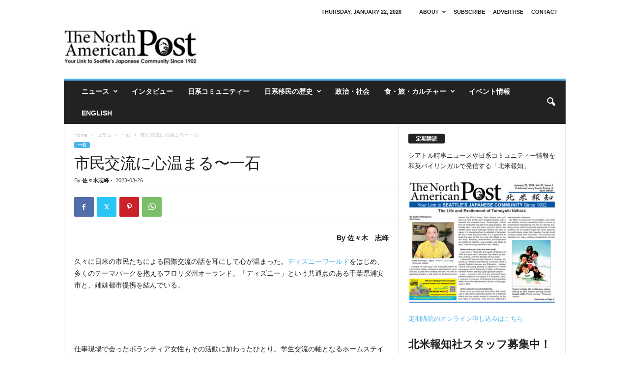

--- FILE ---
content_type: text/html; charset=UTF-8
request_url: https://napost.com/ja/isseki_0324/
body_size: 22532
content:
<!doctype html >
<!--[if IE 8]>    <html class="ie8" dir="ltr" lang="en-US" prefix="og: https://ogp.me/ns#"> <![endif]-->
<!--[if IE 9]>    <html class="ie9" dir="ltr" lang="en-US" prefix="og: https://ogp.me/ns#"> <![endif]-->
<!--[if gt IE 8]><!--> <html dir="ltr" lang="en-US" prefix="og: https://ogp.me/ns#"> <!--<![endif]-->
<head>
    <title>市民交流に心温まる〜一石 | 北米報知</title>
    <meta charset="UTF-8" />
    <meta name="viewport" content="width=device-width, initial-scale=1.0">
    <link rel="pingback" href="https://napost.com/ja/xmlrpc.php" />
    
		<!-- All in One SEO 4.9.3 - aioseo.com -->
	<meta name="robots" content="max-image-preview:large" />
	<meta name="author" content="佐々木志峰"/>
	<link rel="canonical" href="https://napost.com/ja/isseki_0324/" />
	<meta name="generator" content="All in One SEO (AIOSEO) 4.9.3" />
		<meta property="og:locale" content="en_US" />
		<meta property="og:site_name" content="北米報知 | シアトル時事ニュース" />
		<meta property="og:type" content="article" />
		<meta property="og:title" content="市民交流に心温まる〜一石 | 北米報知" />
		<meta property="og:url" content="https://napost.com/ja/isseki_0324/" />
		<meta property="og:image" content="https://napost.com/ja/wp-content/uploads/2022/01/HokubeiHochiNAPLogo.jpg" />
		<meta property="og:image:secure_url" content="https://napost.com/ja/wp-content/uploads/2022/01/HokubeiHochiNAPLogo.jpg" />
		<meta property="og:image:width" content="300" />
		<meta property="og:image:height" content="54" />
		<meta property="article:published_time" content="2023-03-26T15:00:10+00:00" />
		<meta property="article:modified_time" content="2023-03-24T03:07:23+00:00" />
		<meta property="article:publisher" content="https://www.facebook.com/TheNorthAmericanPost/" />
		<meta name="twitter:card" content="summary" />
		<meta name="twitter:site" content="@napost1902" />
		<meta name="twitter:title" content="市民交流に心温まる〜一石 | 北米報知" />
		<meta name="twitter:creator" content="@napost1902" />
		<meta name="twitter:image" content="https://napost.com/ja/wp-content/uploads/2022/01/HokubeiHochiNAPLogo.jpg" />
		<script type="application/ld+json" class="aioseo-schema">
			{"@context":"https:\/\/schema.org","@graph":[{"@type":"Article","@id":"https:\/\/napost.com\/ja\/isseki_0324\/#article","name":"\u5e02\u6c11\u4ea4\u6d41\u306b\u5fc3\u6e29\u307e\u308b\u301c\u4e00\u77f3 | \u5317\u7c73\u5831\u77e5","headline":"\u5e02\u6c11\u4ea4\u6d41\u306b\u5fc3\u6e29\u307e\u308b\u301c\u4e00\u77f3","author":{"@id":"https:\/\/napost.com\/ja\/author\/shihou-sasaki\/#author"},"publisher":{"@id":"https:\/\/napost.com\/ja\/#organization"},"image":{"@type":"ImageObject","url":"https:\/\/napost.com\/ja\/wp-content\/uploads\/2020\/01\/isseki-eyecatch.jpg","width":900,"height":600},"datePublished":"2023-03-26T08:00:10-07:00","dateModified":"2023-03-23T20:07:23-07:00","inLanguage":"en-US","mainEntityOfPage":{"@id":"https:\/\/napost.com\/ja\/isseki_0324\/#webpage"},"isPartOf":{"@id":"https:\/\/napost.com\/ja\/isseki_0324\/#webpage"},"articleSection":"\u4e00\u77f3, \u5175\u5eab\u770c, \u59c9\u59b9\u90fd\u5e02, \u795e\u6238"},{"@type":"BreadcrumbList","@id":"https:\/\/napost.com\/ja\/isseki_0324\/#breadcrumblist","itemListElement":[{"@type":"ListItem","@id":"https:\/\/napost.com\/ja#listItem","position":1,"name":"Home","item":"https:\/\/napost.com\/ja","nextItem":{"@type":"ListItem","@id":"https:\/\/napost.com\/ja\/category\/column\/#listItem","name":"\u30b3\u30e9\u30e0"}},{"@type":"ListItem","@id":"https:\/\/napost.com\/ja\/category\/column\/#listItem","position":2,"name":"\u30b3\u30e9\u30e0","item":"https:\/\/napost.com\/ja\/category\/column\/","nextItem":{"@type":"ListItem","@id":"https:\/\/napost.com\/ja\/category\/column\/isseki\/#listItem","name":"\u4e00\u77f3"},"previousItem":{"@type":"ListItem","@id":"https:\/\/napost.com\/ja#listItem","name":"Home"}},{"@type":"ListItem","@id":"https:\/\/napost.com\/ja\/category\/column\/isseki\/#listItem","position":3,"name":"\u4e00\u77f3","item":"https:\/\/napost.com\/ja\/category\/column\/isseki\/","nextItem":{"@type":"ListItem","@id":"https:\/\/napost.com\/ja\/isseki_0324\/#listItem","name":"\u5e02\u6c11\u4ea4\u6d41\u306b\u5fc3\u6e29\u307e\u308b\u301c\u4e00\u77f3"},"previousItem":{"@type":"ListItem","@id":"https:\/\/napost.com\/ja\/category\/column\/#listItem","name":"\u30b3\u30e9\u30e0"}},{"@type":"ListItem","@id":"https:\/\/napost.com\/ja\/isseki_0324\/#listItem","position":4,"name":"\u5e02\u6c11\u4ea4\u6d41\u306b\u5fc3\u6e29\u307e\u308b\u301c\u4e00\u77f3","previousItem":{"@type":"ListItem","@id":"https:\/\/napost.com\/ja\/category\/column\/isseki\/#listItem","name":"\u4e00\u77f3"}}]},{"@type":"Organization","@id":"https:\/\/napost.com\/ja\/#organization","name":"North American Post Publishing, Inc.","description":"\u30b7\u30a2\u30c8\u30eb\u6642\u4e8b\u30cb\u30e5\u30fc\u30b9","url":"https:\/\/napost.com\/ja\/","telephone":"+12065195469","logo":{"@type":"ImageObject","url":"https:\/\/napost.com\/ja\/wp-content\/uploads\/2022\/01\/HokubeiHochiNAPLogo.jpg","@id":"https:\/\/napost.com\/ja\/isseki_0324\/#organizationLogo","width":300,"height":54},"image":{"@id":"https:\/\/napost.com\/ja\/isseki_0324\/#organizationLogo"},"sameAs":["https:\/\/www.facebook.com\/TheNorthAmericanPost\/","https:\/\/twitter.com\/napost1902","https:\/\/www.youtube.com\/channel\/UCkXma4auYp-PdW-PCVanlpA"]},{"@type":"Person","@id":"https:\/\/napost.com\/ja\/author\/shihou-sasaki\/#author","url":"https:\/\/napost.com\/ja\/author\/shihou-sasaki\/","name":"\u4f50\u3005\u6728\u5fd7\u5cf0","image":{"@type":"ImageObject","@id":"https:\/\/napost.com\/ja\/isseki_0324\/#authorImage","url":"https:\/\/napost.com\/ja\/wp-content\/uploads\/2018\/05\/NAP_logo01_Box-150x150.jpg","width":96,"height":96,"caption":"\u4f50\u3005\u6728\u5fd7\u5cf0"}},{"@type":"WebPage","@id":"https:\/\/napost.com\/ja\/isseki_0324\/#webpage","url":"https:\/\/napost.com\/ja\/isseki_0324\/","name":"\u5e02\u6c11\u4ea4\u6d41\u306b\u5fc3\u6e29\u307e\u308b\u301c\u4e00\u77f3 | \u5317\u7c73\u5831\u77e5","inLanguage":"en-US","isPartOf":{"@id":"https:\/\/napost.com\/ja\/#website"},"breadcrumb":{"@id":"https:\/\/napost.com\/ja\/isseki_0324\/#breadcrumblist"},"author":{"@id":"https:\/\/napost.com\/ja\/author\/shihou-sasaki\/#author"},"creator":{"@id":"https:\/\/napost.com\/ja\/author\/shihou-sasaki\/#author"},"image":{"@type":"ImageObject","url":"https:\/\/napost.com\/ja\/wp-content\/uploads\/2020\/01\/isseki-eyecatch.jpg","@id":"https:\/\/napost.com\/ja\/isseki_0324\/#mainImage","width":900,"height":600},"primaryImageOfPage":{"@id":"https:\/\/napost.com\/ja\/isseki_0324\/#mainImage"},"datePublished":"2023-03-26T08:00:10-07:00","dateModified":"2023-03-23T20:07:23-07:00"},{"@type":"WebSite","@id":"https:\/\/napost.com\/ja\/#website","url":"https:\/\/napost.com\/ja\/","name":"\u5317\u7c73\u5831\u77e5","description":"\u30b7\u30a2\u30c8\u30eb\u6642\u4e8b\u30cb\u30e5\u30fc\u30b9","inLanguage":"en-US","publisher":{"@id":"https:\/\/napost.com\/ja\/#organization"}}]}
		</script>
		<!-- All in One SEO -->

<link rel="icon" type="image/png" href="http://jp.napost.com/wp-content/uploads/2018/02/NAP_logo01_Box-300x245.png"><link rel="alternate" type="application/rss+xml" title="北米報知 &raquo; Feed" href="https://napost.com/ja/feed/" />
<link rel="alternate" type="application/rss+xml" title="北米報知 &raquo; Comments Feed" href="https://napost.com/ja/comments/feed/" />
<link rel="alternate" title="oEmbed (JSON)" type="application/json+oembed" href="https://napost.com/ja/wp-json/oembed/1.0/embed?url=https%3A%2F%2Fnapost.com%2Fja%2Fisseki_0324%2F" />
<link rel="alternate" title="oEmbed (XML)" type="text/xml+oembed" href="https://napost.com/ja/wp-json/oembed/1.0/embed?url=https%3A%2F%2Fnapost.com%2Fja%2Fisseki_0324%2F&#038;format=xml" />
		<!-- This site uses the Google Analytics by MonsterInsights plugin v9.11.1 - Using Analytics tracking - https://www.monsterinsights.com/ -->
		<!-- Note: MonsterInsights is not currently configured on this site. The site owner needs to authenticate with Google Analytics in the MonsterInsights settings panel. -->
					<!-- No tracking code set -->
				<!-- / Google Analytics by MonsterInsights -->
		<style id='wp-img-auto-sizes-contain-inline-css' type='text/css'>
img:is([sizes=auto i],[sizes^="auto," i]){contain-intrinsic-size:3000px 1500px}
/*# sourceURL=wp-img-auto-sizes-contain-inline-css */
</style>
<style id='wp-emoji-styles-inline-css' type='text/css'>

	img.wp-smiley, img.emoji {
		display: inline !important;
		border: none !important;
		box-shadow: none !important;
		height: 1em !important;
		width: 1em !important;
		margin: 0 0.07em !important;
		vertical-align: -0.1em !important;
		background: none !important;
		padding: 0 !important;
	}
/*# sourceURL=wp-emoji-styles-inline-css */
</style>
<style id='wp-block-library-inline-css' type='text/css'>
:root{--wp-block-synced-color:#7a00df;--wp-block-synced-color--rgb:122,0,223;--wp-bound-block-color:var(--wp-block-synced-color);--wp-editor-canvas-background:#ddd;--wp-admin-theme-color:#007cba;--wp-admin-theme-color--rgb:0,124,186;--wp-admin-theme-color-darker-10:#006ba1;--wp-admin-theme-color-darker-10--rgb:0,107,160.5;--wp-admin-theme-color-darker-20:#005a87;--wp-admin-theme-color-darker-20--rgb:0,90,135;--wp-admin-border-width-focus:2px}@media (min-resolution:192dpi){:root{--wp-admin-border-width-focus:1.5px}}.wp-element-button{cursor:pointer}:root .has-very-light-gray-background-color{background-color:#eee}:root .has-very-dark-gray-background-color{background-color:#313131}:root .has-very-light-gray-color{color:#eee}:root .has-very-dark-gray-color{color:#313131}:root .has-vivid-green-cyan-to-vivid-cyan-blue-gradient-background{background:linear-gradient(135deg,#00d084,#0693e3)}:root .has-purple-crush-gradient-background{background:linear-gradient(135deg,#34e2e4,#4721fb 50%,#ab1dfe)}:root .has-hazy-dawn-gradient-background{background:linear-gradient(135deg,#faaca8,#dad0ec)}:root .has-subdued-olive-gradient-background{background:linear-gradient(135deg,#fafae1,#67a671)}:root .has-atomic-cream-gradient-background{background:linear-gradient(135deg,#fdd79a,#004a59)}:root .has-nightshade-gradient-background{background:linear-gradient(135deg,#330968,#31cdcf)}:root .has-midnight-gradient-background{background:linear-gradient(135deg,#020381,#2874fc)}:root{--wp--preset--font-size--normal:16px;--wp--preset--font-size--huge:42px}.has-regular-font-size{font-size:1em}.has-larger-font-size{font-size:2.625em}.has-normal-font-size{font-size:var(--wp--preset--font-size--normal)}.has-huge-font-size{font-size:var(--wp--preset--font-size--huge)}.has-text-align-center{text-align:center}.has-text-align-left{text-align:left}.has-text-align-right{text-align:right}.has-fit-text{white-space:nowrap!important}#end-resizable-editor-section{display:none}.aligncenter{clear:both}.items-justified-left{justify-content:flex-start}.items-justified-center{justify-content:center}.items-justified-right{justify-content:flex-end}.items-justified-space-between{justify-content:space-between}.screen-reader-text{border:0;clip-path:inset(50%);height:1px;margin:-1px;overflow:hidden;padding:0;position:absolute;width:1px;word-wrap:normal!important}.screen-reader-text:focus{background-color:#ddd;clip-path:none;color:#444;display:block;font-size:1em;height:auto;left:5px;line-height:normal;padding:15px 23px 14px;text-decoration:none;top:5px;width:auto;z-index:100000}html :where(.has-border-color){border-style:solid}html :where([style*=border-top-color]){border-top-style:solid}html :where([style*=border-right-color]){border-right-style:solid}html :where([style*=border-bottom-color]){border-bottom-style:solid}html :where([style*=border-left-color]){border-left-style:solid}html :where([style*=border-width]){border-style:solid}html :where([style*=border-top-width]){border-top-style:solid}html :where([style*=border-right-width]){border-right-style:solid}html :where([style*=border-bottom-width]){border-bottom-style:solid}html :where([style*=border-left-width]){border-left-style:solid}html :where(img[class*=wp-image-]){height:auto;max-width:100%}:where(figure){margin:0 0 1em}html :where(.is-position-sticky){--wp-admin--admin-bar--position-offset:var(--wp-admin--admin-bar--height,0px)}@media screen and (max-width:600px){html :where(.is-position-sticky){--wp-admin--admin-bar--position-offset:0px}}

/*# sourceURL=wp-block-library-inline-css */
</style><style id='wp-block-heading-inline-css' type='text/css'>
h1:where(.wp-block-heading).has-background,h2:where(.wp-block-heading).has-background,h3:where(.wp-block-heading).has-background,h4:where(.wp-block-heading).has-background,h5:where(.wp-block-heading).has-background,h6:where(.wp-block-heading).has-background{padding:1.25em 2.375em}h1.has-text-align-left[style*=writing-mode]:where([style*=vertical-lr]),h1.has-text-align-right[style*=writing-mode]:where([style*=vertical-rl]),h2.has-text-align-left[style*=writing-mode]:where([style*=vertical-lr]),h2.has-text-align-right[style*=writing-mode]:where([style*=vertical-rl]),h3.has-text-align-left[style*=writing-mode]:where([style*=vertical-lr]),h3.has-text-align-right[style*=writing-mode]:where([style*=vertical-rl]),h4.has-text-align-left[style*=writing-mode]:where([style*=vertical-lr]),h4.has-text-align-right[style*=writing-mode]:where([style*=vertical-rl]),h5.has-text-align-left[style*=writing-mode]:where([style*=vertical-lr]),h5.has-text-align-right[style*=writing-mode]:where([style*=vertical-rl]),h6.has-text-align-left[style*=writing-mode]:where([style*=vertical-lr]),h6.has-text-align-right[style*=writing-mode]:where([style*=vertical-rl]){rotate:180deg}
/*# sourceURL=https://napost.com/ja/wp-includes/blocks/heading/style.min.css */
</style>
<style id='wp-block-image-inline-css' type='text/css'>
.wp-block-image>a,.wp-block-image>figure>a{display:inline-block}.wp-block-image img{box-sizing:border-box;height:auto;max-width:100%;vertical-align:bottom}@media not (prefers-reduced-motion){.wp-block-image img.hide{visibility:hidden}.wp-block-image img.show{animation:show-content-image .4s}}.wp-block-image[style*=border-radius] img,.wp-block-image[style*=border-radius]>a{border-radius:inherit}.wp-block-image.has-custom-border img{box-sizing:border-box}.wp-block-image.aligncenter{text-align:center}.wp-block-image.alignfull>a,.wp-block-image.alignwide>a{width:100%}.wp-block-image.alignfull img,.wp-block-image.alignwide img{height:auto;width:100%}.wp-block-image .aligncenter,.wp-block-image .alignleft,.wp-block-image .alignright,.wp-block-image.aligncenter,.wp-block-image.alignleft,.wp-block-image.alignright{display:table}.wp-block-image .aligncenter>figcaption,.wp-block-image .alignleft>figcaption,.wp-block-image .alignright>figcaption,.wp-block-image.aligncenter>figcaption,.wp-block-image.alignleft>figcaption,.wp-block-image.alignright>figcaption{caption-side:bottom;display:table-caption}.wp-block-image .alignleft{float:left;margin:.5em 1em .5em 0}.wp-block-image .alignright{float:right;margin:.5em 0 .5em 1em}.wp-block-image .aligncenter{margin-left:auto;margin-right:auto}.wp-block-image :where(figcaption){margin-bottom:1em;margin-top:.5em}.wp-block-image.is-style-circle-mask img{border-radius:9999px}@supports ((-webkit-mask-image:none) or (mask-image:none)) or (-webkit-mask-image:none){.wp-block-image.is-style-circle-mask img{border-radius:0;-webkit-mask-image:url('data:image/svg+xml;utf8,<svg viewBox="0 0 100 100" xmlns="http://www.w3.org/2000/svg"><circle cx="50" cy="50" r="50"/></svg>');mask-image:url('data:image/svg+xml;utf8,<svg viewBox="0 0 100 100" xmlns="http://www.w3.org/2000/svg"><circle cx="50" cy="50" r="50"/></svg>');mask-mode:alpha;-webkit-mask-position:center;mask-position:center;-webkit-mask-repeat:no-repeat;mask-repeat:no-repeat;-webkit-mask-size:contain;mask-size:contain}}:root :where(.wp-block-image.is-style-rounded img,.wp-block-image .is-style-rounded img){border-radius:9999px}.wp-block-image figure{margin:0}.wp-lightbox-container{display:flex;flex-direction:column;position:relative}.wp-lightbox-container img{cursor:zoom-in}.wp-lightbox-container img:hover+button{opacity:1}.wp-lightbox-container button{align-items:center;backdrop-filter:blur(16px) saturate(180%);background-color:#5a5a5a40;border:none;border-radius:4px;cursor:zoom-in;display:flex;height:20px;justify-content:center;opacity:0;padding:0;position:absolute;right:16px;text-align:center;top:16px;width:20px;z-index:100}@media not (prefers-reduced-motion){.wp-lightbox-container button{transition:opacity .2s ease}}.wp-lightbox-container button:focus-visible{outline:3px auto #5a5a5a40;outline:3px auto -webkit-focus-ring-color;outline-offset:3px}.wp-lightbox-container button:hover{cursor:pointer;opacity:1}.wp-lightbox-container button:focus{opacity:1}.wp-lightbox-container button:focus,.wp-lightbox-container button:hover,.wp-lightbox-container button:not(:hover):not(:active):not(.has-background){background-color:#5a5a5a40;border:none}.wp-lightbox-overlay{box-sizing:border-box;cursor:zoom-out;height:100vh;left:0;overflow:hidden;position:fixed;top:0;visibility:hidden;width:100%;z-index:100000}.wp-lightbox-overlay .close-button{align-items:center;cursor:pointer;display:flex;justify-content:center;min-height:40px;min-width:40px;padding:0;position:absolute;right:calc(env(safe-area-inset-right) + 16px);top:calc(env(safe-area-inset-top) + 16px);z-index:5000000}.wp-lightbox-overlay .close-button:focus,.wp-lightbox-overlay .close-button:hover,.wp-lightbox-overlay .close-button:not(:hover):not(:active):not(.has-background){background:none;border:none}.wp-lightbox-overlay .lightbox-image-container{height:var(--wp--lightbox-container-height);left:50%;overflow:hidden;position:absolute;top:50%;transform:translate(-50%,-50%);transform-origin:top left;width:var(--wp--lightbox-container-width);z-index:9999999999}.wp-lightbox-overlay .wp-block-image{align-items:center;box-sizing:border-box;display:flex;height:100%;justify-content:center;margin:0;position:relative;transform-origin:0 0;width:100%;z-index:3000000}.wp-lightbox-overlay .wp-block-image img{height:var(--wp--lightbox-image-height);min-height:var(--wp--lightbox-image-height);min-width:var(--wp--lightbox-image-width);width:var(--wp--lightbox-image-width)}.wp-lightbox-overlay .wp-block-image figcaption{display:none}.wp-lightbox-overlay button{background:none;border:none}.wp-lightbox-overlay .scrim{background-color:#fff;height:100%;opacity:.9;position:absolute;width:100%;z-index:2000000}.wp-lightbox-overlay.active{visibility:visible}@media not (prefers-reduced-motion){.wp-lightbox-overlay.active{animation:turn-on-visibility .25s both}.wp-lightbox-overlay.active img{animation:turn-on-visibility .35s both}.wp-lightbox-overlay.show-closing-animation:not(.active){animation:turn-off-visibility .35s both}.wp-lightbox-overlay.show-closing-animation:not(.active) img{animation:turn-off-visibility .25s both}.wp-lightbox-overlay.zoom.active{animation:none;opacity:1;visibility:visible}.wp-lightbox-overlay.zoom.active .lightbox-image-container{animation:lightbox-zoom-in .4s}.wp-lightbox-overlay.zoom.active .lightbox-image-container img{animation:none}.wp-lightbox-overlay.zoom.active .scrim{animation:turn-on-visibility .4s forwards}.wp-lightbox-overlay.zoom.show-closing-animation:not(.active){animation:none}.wp-lightbox-overlay.zoom.show-closing-animation:not(.active) .lightbox-image-container{animation:lightbox-zoom-out .4s}.wp-lightbox-overlay.zoom.show-closing-animation:not(.active) .lightbox-image-container img{animation:none}.wp-lightbox-overlay.zoom.show-closing-animation:not(.active) .scrim{animation:turn-off-visibility .4s forwards}}@keyframes show-content-image{0%{visibility:hidden}99%{visibility:hidden}to{visibility:visible}}@keyframes turn-on-visibility{0%{opacity:0}to{opacity:1}}@keyframes turn-off-visibility{0%{opacity:1;visibility:visible}99%{opacity:0;visibility:visible}to{opacity:0;visibility:hidden}}@keyframes lightbox-zoom-in{0%{transform:translate(calc((-100vw + var(--wp--lightbox-scrollbar-width))/2 + var(--wp--lightbox-initial-left-position)),calc(-50vh + var(--wp--lightbox-initial-top-position))) scale(var(--wp--lightbox-scale))}to{transform:translate(-50%,-50%) scale(1)}}@keyframes lightbox-zoom-out{0%{transform:translate(-50%,-50%) scale(1);visibility:visible}99%{visibility:visible}to{transform:translate(calc((-100vw + var(--wp--lightbox-scrollbar-width))/2 + var(--wp--lightbox-initial-left-position)),calc(-50vh + var(--wp--lightbox-initial-top-position))) scale(var(--wp--lightbox-scale));visibility:hidden}}
/*# sourceURL=https://napost.com/ja/wp-includes/blocks/image/style.min.css */
</style>
<style id='wp-block-paragraph-inline-css' type='text/css'>
.is-small-text{font-size:.875em}.is-regular-text{font-size:1em}.is-large-text{font-size:2.25em}.is-larger-text{font-size:3em}.has-drop-cap:not(:focus):first-letter{float:left;font-size:8.4em;font-style:normal;font-weight:100;line-height:.68;margin:.05em .1em 0 0;text-transform:uppercase}body.rtl .has-drop-cap:not(:focus):first-letter{float:none;margin-left:.1em}p.has-drop-cap.has-background{overflow:hidden}:root :where(p.has-background){padding:1.25em 2.375em}:where(p.has-text-color:not(.has-link-color)) a{color:inherit}p.has-text-align-left[style*="writing-mode:vertical-lr"],p.has-text-align-right[style*="writing-mode:vertical-rl"]{rotate:180deg}
/*# sourceURL=https://napost.com/ja/wp-includes/blocks/paragraph/style.min.css */
</style>
<style id='global-styles-inline-css' type='text/css'>
:root{--wp--preset--aspect-ratio--square: 1;--wp--preset--aspect-ratio--4-3: 4/3;--wp--preset--aspect-ratio--3-4: 3/4;--wp--preset--aspect-ratio--3-2: 3/2;--wp--preset--aspect-ratio--2-3: 2/3;--wp--preset--aspect-ratio--16-9: 16/9;--wp--preset--aspect-ratio--9-16: 9/16;--wp--preset--color--black: #000000;--wp--preset--color--cyan-bluish-gray: #abb8c3;--wp--preset--color--white: #ffffff;--wp--preset--color--pale-pink: #f78da7;--wp--preset--color--vivid-red: #cf2e2e;--wp--preset--color--luminous-vivid-orange: #ff6900;--wp--preset--color--luminous-vivid-amber: #fcb900;--wp--preset--color--light-green-cyan: #7bdcb5;--wp--preset--color--vivid-green-cyan: #00d084;--wp--preset--color--pale-cyan-blue: #8ed1fc;--wp--preset--color--vivid-cyan-blue: #0693e3;--wp--preset--color--vivid-purple: #9b51e0;--wp--preset--gradient--vivid-cyan-blue-to-vivid-purple: linear-gradient(135deg,rgb(6,147,227) 0%,rgb(155,81,224) 100%);--wp--preset--gradient--light-green-cyan-to-vivid-green-cyan: linear-gradient(135deg,rgb(122,220,180) 0%,rgb(0,208,130) 100%);--wp--preset--gradient--luminous-vivid-amber-to-luminous-vivid-orange: linear-gradient(135deg,rgb(252,185,0) 0%,rgb(255,105,0) 100%);--wp--preset--gradient--luminous-vivid-orange-to-vivid-red: linear-gradient(135deg,rgb(255,105,0) 0%,rgb(207,46,46) 100%);--wp--preset--gradient--very-light-gray-to-cyan-bluish-gray: linear-gradient(135deg,rgb(238,238,238) 0%,rgb(169,184,195) 100%);--wp--preset--gradient--cool-to-warm-spectrum: linear-gradient(135deg,rgb(74,234,220) 0%,rgb(151,120,209) 20%,rgb(207,42,186) 40%,rgb(238,44,130) 60%,rgb(251,105,98) 80%,rgb(254,248,76) 100%);--wp--preset--gradient--blush-light-purple: linear-gradient(135deg,rgb(255,206,236) 0%,rgb(152,150,240) 100%);--wp--preset--gradient--blush-bordeaux: linear-gradient(135deg,rgb(254,205,165) 0%,rgb(254,45,45) 50%,rgb(107,0,62) 100%);--wp--preset--gradient--luminous-dusk: linear-gradient(135deg,rgb(255,203,112) 0%,rgb(199,81,192) 50%,rgb(65,88,208) 100%);--wp--preset--gradient--pale-ocean: linear-gradient(135deg,rgb(255,245,203) 0%,rgb(182,227,212) 50%,rgb(51,167,181) 100%);--wp--preset--gradient--electric-grass: linear-gradient(135deg,rgb(202,248,128) 0%,rgb(113,206,126) 100%);--wp--preset--gradient--midnight: linear-gradient(135deg,rgb(2,3,129) 0%,rgb(40,116,252) 100%);--wp--preset--font-size--small: 10px;--wp--preset--font-size--medium: 20px;--wp--preset--font-size--large: 30px;--wp--preset--font-size--x-large: 42px;--wp--preset--font-size--regular: 14px;--wp--preset--font-size--larger: 48px;--wp--preset--spacing--20: 0.44rem;--wp--preset--spacing--30: 0.67rem;--wp--preset--spacing--40: 1rem;--wp--preset--spacing--50: 1.5rem;--wp--preset--spacing--60: 2.25rem;--wp--preset--spacing--70: 3.38rem;--wp--preset--spacing--80: 5.06rem;--wp--preset--shadow--natural: 6px 6px 9px rgba(0, 0, 0, 0.2);--wp--preset--shadow--deep: 12px 12px 50px rgba(0, 0, 0, 0.4);--wp--preset--shadow--sharp: 6px 6px 0px rgba(0, 0, 0, 0.2);--wp--preset--shadow--outlined: 6px 6px 0px -3px rgb(255, 255, 255), 6px 6px rgb(0, 0, 0);--wp--preset--shadow--crisp: 6px 6px 0px rgb(0, 0, 0);}:where(.is-layout-flex){gap: 0.5em;}:where(.is-layout-grid){gap: 0.5em;}body .is-layout-flex{display: flex;}.is-layout-flex{flex-wrap: wrap;align-items: center;}.is-layout-flex > :is(*, div){margin: 0;}body .is-layout-grid{display: grid;}.is-layout-grid > :is(*, div){margin: 0;}:where(.wp-block-columns.is-layout-flex){gap: 2em;}:where(.wp-block-columns.is-layout-grid){gap: 2em;}:where(.wp-block-post-template.is-layout-flex){gap: 1.25em;}:where(.wp-block-post-template.is-layout-grid){gap: 1.25em;}.has-black-color{color: var(--wp--preset--color--black) !important;}.has-cyan-bluish-gray-color{color: var(--wp--preset--color--cyan-bluish-gray) !important;}.has-white-color{color: var(--wp--preset--color--white) !important;}.has-pale-pink-color{color: var(--wp--preset--color--pale-pink) !important;}.has-vivid-red-color{color: var(--wp--preset--color--vivid-red) !important;}.has-luminous-vivid-orange-color{color: var(--wp--preset--color--luminous-vivid-orange) !important;}.has-luminous-vivid-amber-color{color: var(--wp--preset--color--luminous-vivid-amber) !important;}.has-light-green-cyan-color{color: var(--wp--preset--color--light-green-cyan) !important;}.has-vivid-green-cyan-color{color: var(--wp--preset--color--vivid-green-cyan) !important;}.has-pale-cyan-blue-color{color: var(--wp--preset--color--pale-cyan-blue) !important;}.has-vivid-cyan-blue-color{color: var(--wp--preset--color--vivid-cyan-blue) !important;}.has-vivid-purple-color{color: var(--wp--preset--color--vivid-purple) !important;}.has-black-background-color{background-color: var(--wp--preset--color--black) !important;}.has-cyan-bluish-gray-background-color{background-color: var(--wp--preset--color--cyan-bluish-gray) !important;}.has-white-background-color{background-color: var(--wp--preset--color--white) !important;}.has-pale-pink-background-color{background-color: var(--wp--preset--color--pale-pink) !important;}.has-vivid-red-background-color{background-color: var(--wp--preset--color--vivid-red) !important;}.has-luminous-vivid-orange-background-color{background-color: var(--wp--preset--color--luminous-vivid-orange) !important;}.has-luminous-vivid-amber-background-color{background-color: var(--wp--preset--color--luminous-vivid-amber) !important;}.has-light-green-cyan-background-color{background-color: var(--wp--preset--color--light-green-cyan) !important;}.has-vivid-green-cyan-background-color{background-color: var(--wp--preset--color--vivid-green-cyan) !important;}.has-pale-cyan-blue-background-color{background-color: var(--wp--preset--color--pale-cyan-blue) !important;}.has-vivid-cyan-blue-background-color{background-color: var(--wp--preset--color--vivid-cyan-blue) !important;}.has-vivid-purple-background-color{background-color: var(--wp--preset--color--vivid-purple) !important;}.has-black-border-color{border-color: var(--wp--preset--color--black) !important;}.has-cyan-bluish-gray-border-color{border-color: var(--wp--preset--color--cyan-bluish-gray) !important;}.has-white-border-color{border-color: var(--wp--preset--color--white) !important;}.has-pale-pink-border-color{border-color: var(--wp--preset--color--pale-pink) !important;}.has-vivid-red-border-color{border-color: var(--wp--preset--color--vivid-red) !important;}.has-luminous-vivid-orange-border-color{border-color: var(--wp--preset--color--luminous-vivid-orange) !important;}.has-luminous-vivid-amber-border-color{border-color: var(--wp--preset--color--luminous-vivid-amber) !important;}.has-light-green-cyan-border-color{border-color: var(--wp--preset--color--light-green-cyan) !important;}.has-vivid-green-cyan-border-color{border-color: var(--wp--preset--color--vivid-green-cyan) !important;}.has-pale-cyan-blue-border-color{border-color: var(--wp--preset--color--pale-cyan-blue) !important;}.has-vivid-cyan-blue-border-color{border-color: var(--wp--preset--color--vivid-cyan-blue) !important;}.has-vivid-purple-border-color{border-color: var(--wp--preset--color--vivid-purple) !important;}.has-vivid-cyan-blue-to-vivid-purple-gradient-background{background: var(--wp--preset--gradient--vivid-cyan-blue-to-vivid-purple) !important;}.has-light-green-cyan-to-vivid-green-cyan-gradient-background{background: var(--wp--preset--gradient--light-green-cyan-to-vivid-green-cyan) !important;}.has-luminous-vivid-amber-to-luminous-vivid-orange-gradient-background{background: var(--wp--preset--gradient--luminous-vivid-amber-to-luminous-vivid-orange) !important;}.has-luminous-vivid-orange-to-vivid-red-gradient-background{background: var(--wp--preset--gradient--luminous-vivid-orange-to-vivid-red) !important;}.has-very-light-gray-to-cyan-bluish-gray-gradient-background{background: var(--wp--preset--gradient--very-light-gray-to-cyan-bluish-gray) !important;}.has-cool-to-warm-spectrum-gradient-background{background: var(--wp--preset--gradient--cool-to-warm-spectrum) !important;}.has-blush-light-purple-gradient-background{background: var(--wp--preset--gradient--blush-light-purple) !important;}.has-blush-bordeaux-gradient-background{background: var(--wp--preset--gradient--blush-bordeaux) !important;}.has-luminous-dusk-gradient-background{background: var(--wp--preset--gradient--luminous-dusk) !important;}.has-pale-ocean-gradient-background{background: var(--wp--preset--gradient--pale-ocean) !important;}.has-electric-grass-gradient-background{background: var(--wp--preset--gradient--electric-grass) !important;}.has-midnight-gradient-background{background: var(--wp--preset--gradient--midnight) !important;}.has-small-font-size{font-size: var(--wp--preset--font-size--small) !important;}.has-medium-font-size{font-size: var(--wp--preset--font-size--medium) !important;}.has-large-font-size{font-size: var(--wp--preset--font-size--large) !important;}.has-x-large-font-size{font-size: var(--wp--preset--font-size--x-large) !important;}
/*# sourceURL=global-styles-inline-css */
</style>

<style id='classic-theme-styles-inline-css' type='text/css'>
/*! This file is auto-generated */
.wp-block-button__link{color:#fff;background-color:#32373c;border-radius:9999px;box-shadow:none;text-decoration:none;padding:calc(.667em + 2px) calc(1.333em + 2px);font-size:1.125em}.wp-block-file__button{background:#32373c;color:#fff;text-decoration:none}
/*# sourceURL=/wp-includes/css/classic-themes.min.css */
</style>
<link rel='stylesheet' id='pz-linkcard-css-css' href='//napost.com/ja/wp-content/uploads/pz-linkcard/style/style.min.css?ver=2.5.8.2' type='text/css' media='all' />
<link rel='stylesheet' id='ppress-frontend-css' href='https://napost.com/ja/wp-content/plugins/wp-user-avatar/assets/css/frontend.min.css?ver=4.16.8' type='text/css' media='all' />
<link rel='stylesheet' id='ppress-flatpickr-css' href='https://napost.com/ja/wp-content/plugins/wp-user-avatar/assets/flatpickr/flatpickr.min.css?ver=4.16.8' type='text/css' media='all' />
<link rel='stylesheet' id='ppress-select2-css' href='https://napost.com/ja/wp-content/plugins/wp-user-avatar/assets/select2/select2.min.css?ver=6.9' type='text/css' media='all' />
<link rel='stylesheet' id='td-theme-css' href='https://napost.com/ja/wp-content/themes/Newsmag/style.css?ver=5.4.3.3' type='text/css' media='all' />
<style id='td-theme-inline-css' type='text/css'>
    
        /* custom css - generated by TagDiv Composer */
        @media (max-width: 767px) {
            .td-header-desktop-wrap {
                display: none;
            }
        }
        @media (min-width: 767px) {
            .td-header-mobile-wrap {
                display: none;
            }
        }
    
	
/*# sourceURL=td-theme-inline-css */
</style>
<link rel='stylesheet' id='td-legacy-framework-front-style-css' href='https://napost.com/ja/wp-content/plugins/td-composer/legacy/Newsmag/assets/css/td_legacy_main.css?ver=e5fcc38395b0030bac3ad179898970d6xzx' type='text/css' media='all' />
<script type="text/javascript" src="https://napost.com/ja/wp-includes/js/jquery/jquery.min.js?ver=3.7.1" id="jquery-core-js"></script>
<script type="text/javascript" src="https://napost.com/ja/wp-includes/js/jquery/jquery-migrate.min.js?ver=3.4.1" id="jquery-migrate-js"></script>
<script type="text/javascript" src="https://napost.com/ja/wp-content/plugins/wp-user-avatar/assets/flatpickr/flatpickr.min.js?ver=4.16.8" id="ppress-flatpickr-js"></script>
<script type="text/javascript" src="https://napost.com/ja/wp-content/plugins/wp-user-avatar/assets/select2/select2.min.js?ver=4.16.8" id="ppress-select2-js"></script>
<link rel="https://api.w.org/" href="https://napost.com/ja/wp-json/" /><link rel="alternate" title="JSON" type="application/json" href="https://napost.com/ja/wp-json/wp/v2/posts/7706" /><link rel="EditURI" type="application/rsd+xml" title="RSD" href="https://napost.com/ja/xmlrpc.php?rsd" />
<meta name="generator" content="WordPress 6.9" />
<link rel='shortlink' href='https://napost.com/ja/?p=7706' />
<link rel="amphtml" href="https://napost.com/ja/isseki_0324/?amp">
<!-- JS generated by theme -->

<script type="text/javascript" id="td-generated-header-js">
    
    

	    var tdBlocksArray = []; //here we store all the items for the current page

	    // td_block class - each ajax block uses a object of this class for requests
	    function tdBlock() {
		    this.id = '';
		    this.block_type = 1; //block type id (1-234 etc)
		    this.atts = '';
		    this.td_column_number = '';
		    this.td_current_page = 1; //
		    this.post_count = 0; //from wp
		    this.found_posts = 0; //from wp
		    this.max_num_pages = 0; //from wp
		    this.td_filter_value = ''; //current live filter value
		    this.is_ajax_running = false;
		    this.td_user_action = ''; // load more or infinite loader (used by the animation)
		    this.header_color = '';
		    this.ajax_pagination_infinite_stop = ''; //show load more at page x
	    }

        // td_js_generator - mini detector
        ( function () {
            var htmlTag = document.getElementsByTagName("html")[0];

	        if ( navigator.userAgent.indexOf("MSIE 10.0") > -1 ) {
                htmlTag.className += ' ie10';
            }

            if ( !!navigator.userAgent.match(/Trident.*rv\:11\./) ) {
                htmlTag.className += ' ie11';
            }

	        if ( navigator.userAgent.indexOf("Edge") > -1 ) {
                htmlTag.className += ' ieEdge';
            }

            if ( /(iPad|iPhone|iPod)/g.test(navigator.userAgent) ) {
                htmlTag.className += ' td-md-is-ios';
            }

            var user_agent = navigator.userAgent.toLowerCase();
            if ( user_agent.indexOf("android") > -1 ) {
                htmlTag.className += ' td-md-is-android';
            }

            if ( -1 !== navigator.userAgent.indexOf('Mac OS X')  ) {
                htmlTag.className += ' td-md-is-os-x';
            }

            if ( /chrom(e|ium)/.test(navigator.userAgent.toLowerCase()) ) {
               htmlTag.className += ' td-md-is-chrome';
            }

            if ( -1 !== navigator.userAgent.indexOf('Firefox') ) {
                htmlTag.className += ' td-md-is-firefox';
            }

            if ( -1 !== navigator.userAgent.indexOf('Safari') && -1 === navigator.userAgent.indexOf('Chrome') ) {
                htmlTag.className += ' td-md-is-safari';
            }

            if( -1 !== navigator.userAgent.indexOf('IEMobile') ){
                htmlTag.className += ' td-md-is-iemobile';
            }

        })();

        var tdLocalCache = {};

        ( function () {
            "use strict";

            tdLocalCache = {
                data: {},
                remove: function (resource_id) {
                    delete tdLocalCache.data[resource_id];
                },
                exist: function (resource_id) {
                    return tdLocalCache.data.hasOwnProperty(resource_id) && tdLocalCache.data[resource_id] !== null;
                },
                get: function (resource_id) {
                    return tdLocalCache.data[resource_id];
                },
                set: function (resource_id, cachedData) {
                    tdLocalCache.remove(resource_id);
                    tdLocalCache.data[resource_id] = cachedData;
                }
            };
        })();

    
    
var td_viewport_interval_list=[{"limitBottom":767,"sidebarWidth":251},{"limitBottom":1023,"sidebarWidth":339}];
var td_animation_stack_effect="type0";
var tds_animation_stack=true;
var td_animation_stack_specific_selectors=".entry-thumb, img, .td-lazy-img";
var td_animation_stack_general_selectors=".td-animation-stack img, .td-animation-stack .entry-thumb, .post img, .td-animation-stack .td-lazy-img";
var tds_general_modal_image="yes";
var tdc_is_installed="yes";
var td_ajax_url="https:\/\/napost.com\/ja\/wp-admin\/admin-ajax.php?td_theme_name=Newsmag&v=5.4.3.3";
var td_get_template_directory_uri="https:\/\/napost.com\/ja\/wp-content\/plugins\/td-composer\/legacy\/common";
var tds_snap_menu="smart_snap_always";
var tds_logo_on_sticky="";
var tds_header_style="";
var td_please_wait="Please wait...";
var td_email_user_pass_incorrect="User or password incorrect!";
var td_email_user_incorrect="Email or username incorrect!";
var td_email_incorrect="Email incorrect!";
var td_user_incorrect="Username incorrect!";
var td_email_user_empty="Email or username empty!";
var td_pass_empty="Pass empty!";
var td_pass_pattern_incorrect="Invalid Pass Pattern!";
var td_retype_pass_incorrect="Retyped Pass incorrect!";
var tds_more_articles_on_post_enable="show";
var tds_more_articles_on_post_time_to_wait="1";
var tds_more_articles_on_post_pages_distance_from_top=0;
var tds_captcha="";
var tds_theme_color_site_wide="#4db2ec";
var tds_smart_sidebar="enabled";
var tdThemeName="Newsmag";
var tdThemeNameWl="Newsmag";
var td_magnific_popup_translation_tPrev="Previous (Left arrow key)";
var td_magnific_popup_translation_tNext="Next (Right arrow key)";
var td_magnific_popup_translation_tCounter="%curr% of %total%";
var td_magnific_popup_translation_ajax_tError="The content from %url% could not be loaded.";
var td_magnific_popup_translation_image_tError="The image #%curr% could not be loaded.";
var tdBlockNonce="a25533e384";
var tdMobileMenu="enabled";
var tdMobileSearch="enabled";
var tdDateNamesI18n={"month_names":["January","February","March","April","May","June","July","August","September","October","November","December"],"month_names_short":["Jan","Feb","Mar","Apr","May","Jun","Jul","Aug","Sep","Oct","Nov","Dec"],"day_names":["Sunday","Monday","Tuesday","Wednesday","Thursday","Friday","Saturday"],"day_names_short":["Sun","Mon","Tue","Wed","Thu","Fri","Sat"]};
var td_deploy_mode="deploy";
var td_ad_background_click_link="";
var td_ad_background_click_target="";
</script>


<!-- Header style compiled by theme -->

<style>
/* custom css - generated by TagDiv Composer */
    
.td-pb-row [class*="td-pb-span"],
    .td-pb-border-top,
    .page-template-page-title-sidebar-php .td-page-content > .wpb_row:first-child,
    .td-post-sharing,
    .td-post-content,
    .td-post-next-prev,
    .author-box-wrap,
    .td-comments-title-wrap,
    .comment-list,
    .comment-respond,
    .td-post-template-5 header,
    .td-container,
    .wpb_content_element,
    .wpb_column,
    .wpb_row,
    .white-menu .td-header-container .td-header-main-menu,
    .td-post-template-1 .td-post-content,
    .td-post-template-4 .td-post-sharing-top,
    .td-header-style-6 .td-header-header .td-make-full,
    #disqus_thread,
    .page-template-page-pagebuilder-title-php .td-page-content > .wpb_row:first-child,
    .td-footer-container:before {
        border-color: #e6e6e6;
    }
    .td-top-border {
        border-color: #e6e6e6 !important;
    }
    .td-container-border:after,
    .td-next-prev-separator,
    .td-container .td-pb-row .wpb_column:before,
    .td-container-border:before,
    .td-main-content:before,
    .td-main-sidebar:before,
    .td-pb-row .td-pb-span4:nth-of-type(3):after,
    .td-pb-row .td-pb-span4:nth-last-of-type(3):after {
    	background-color: #e6e6e6;
    }
    @media (max-width: 767px) {
    	.white-menu .td-header-main-menu {
      		border-color: #e6e6e6;
      	}
    }



    
    @media (max-width: 767px) {
        body .td-header-wrap .td-header-main-menu {
            background-color: #ffffff;
        }
    }

    
    @media (max-width: 767px) {
        body #td-top-mobile-toggle i,
        .td-header-wrap .header-search-wrap .td-icon-search {
            color: #000000 !important;
        }
    }

    
    .td-menu-background:before,
    .td-search-background:before {
        background: rgba(30,115,190,0.5);
        background: -moz-linear-gradient(top, rgba(30,115,190,0.5) 0%, rgba(30,115,190,0.5) 100%);
        background: -webkit-gradient(left top, left bottom, color-stop(0%, rgba(30,115,190,0.5)), color-stop(100%, rgba(30,115,190,0.5)));
        background: -webkit-linear-gradient(top, rgba(30,115,190,0.5) 0%, rgba(30,115,190,0.5) 100%);
        background: -o-linear-gradient(top, rgba(30,115,190,0.5) 0%, @mobileu_gradient_two_mob 100%);
        background: -ms-linear-gradient(top, rgba(30,115,190,0.5) 0%, rgba(30,115,190,0.5) 100%);
        background: linear-gradient(to bottom, rgba(30,115,190,0.5) 0%, rgba(30,115,190,0.5) 100%);
        filter: progid:DXImageTransform.Microsoft.gradient( startColorstr='rgba(30,115,190,0.5)', endColorstr='rgba(30,115,190,0.5)', GradientType=0 );
    }

    
    .td-mobile-content .current-menu-item > a,
    .td-mobile-content .current-menu-ancestor > a,
    .td-mobile-content .current-category-ancestor > a,
    #td-mobile-nav .td-menu-login-section a:hover,
    #td-mobile-nav .td-register-section a:hover,
    #td-mobile-nav .td-menu-socials-wrap a:hover i {
        color: #e6ff07;
    }

    
    .td-menu-background:after,
    .td-search-background:after {
        background-image: url('http://jp.napost.com/wp-content/uploads/2017/11/p2.jpg');
    }

    
    .white-popup-block:before {
        background-image: url('http://jp.napost.com/wp-content/uploads/2017/11/p4.jpg');
    }

    
    .td-footer-container::before {
        background-image: url('http://jp.napost.com/wp-content/uploads/2017/11/p4.jpg');
    }

    
    .td-footer-container::before {
        background-size: cover;
    }

    
    .td-footer-container::before {
        opacity: 0.1;
    }
</style>

<!-- Global site tag (gtag.js) - Google Analytics -->
<script async src="https://www.googletagmanager.com/gtag/js?id=UA-108858148-1"></script>
<script>
  window.dataLayer = window.dataLayer || [];
  function gtag(){dataLayer.push(arguments);}
  gtag('js', new Date());

  gtag('config', 'UA-108858148-1');
</script>


<script type="application/ld+json">
    {
        "@context": "https://schema.org",
        "@type": "BreadcrumbList",
        "itemListElement": [
            {
                "@type": "ListItem",
                "position": 1,
                "item": {
                    "@type": "WebSite",
                    "@id": "https://napost.com/ja/",
                    "name": "Home"
                }
            },
            {
                "@type": "ListItem",
                "position": 2,
                    "item": {
                    "@type": "WebPage",
                    "@id": "https://napost.com/ja/category/column/",
                    "name": "コラム"
                }
            }
            ,{
                "@type": "ListItem",
                "position": 3,
                    "item": {
                    "@type": "WebPage",
                    "@id": "https://napost.com/ja/category/column/isseki/",
                    "name": "一石"                                
                }
            }
            ,{
                "@type": "ListItem",
                "position": 4,
                    "item": {
                    "@type": "WebPage",
                    "@id": "https://napost.com/ja/isseki_0324/",
                    "name": "市民交流に心温まる〜一石"                                
                }
            }    
        ]
    }
</script>
	<style id="tdw-css-placeholder">/* custom css - generated by TagDiv Composer */
</style></head>

<body class="wp-singular post-template-default single single-post postid-7706 single-format-standard wp-theme-Newsmag isseki_0324 global-block-template-1 td-animation-stack-type0 td-full-layout" itemscope="itemscope" itemtype="https://schema.org/WebPage">

        <div class="td-scroll-up  td-hide-scroll-up-on-mob"  style="display:none;"><i class="td-icon-menu-up"></i></div>

    
    <div class="td-menu-background"></div>
<div id="td-mobile-nav">
    <div class="td-mobile-container">
        <!-- mobile menu top section -->
        <div class="td-menu-socials-wrap">
            <!-- socials -->
            <div class="td-menu-socials">
                
        <span class="td-social-icon-wrap">
            <a target="_blank" href="https://www.facebook.com/TheNorthAmericanPost/notifications/" title="Facebook">
                <i class="td-icon-font td-icon-facebook"></i>
                <span style="display: none">Facebook</span>
            </a>
        </span>
        <span class="td-social-icon-wrap">
            <a target="_blank" href="https://www.linkedin.com/company/19199573/" title="Linkedin">
                <i class="td-icon-font td-icon-linkedin"></i>
                <span style="display: none">Linkedin</span>
            </a>
        </span>            </div>
            <!-- close button -->
            <div class="td-mobile-close">
                <span><i class="td-icon-close-mobile"></i></span>
            </div>
        </div>

        <!-- login section -->
        
        <!-- menu section -->
        <div class="td-mobile-content">
            <div class="menu-nap-main-container"><ul id="menu-nap-main" class="td-mobile-main-menu"><li id="menu-item-1983" class="menu-item menu-item-type-taxonomy menu-item-object-category menu-item-has-children menu-item-first menu-item-1983"><a href="https://napost.com/ja/category/news/">ニュース<i class="td-icon-menu-right td-element-after"></i></a>
<ul class="sub-menu">
	<li id="menu-item-6358" class="menu-item menu-item-type-taxonomy menu-item-object-category menu-item-6358"><a href="https://napost.com/ja/category/news/business/">ビジネス</a></li>
	<li id="menu-item-6356" class="menu-item menu-item-type-taxonomy menu-item-object-category menu-item-6356"><a href="https://napost.com/ja/category/news/japan-america-relations/">日米関係</a></li>
	<li id="menu-item-3246" class="menu-item menu-item-type-taxonomy menu-item-object-category menu-item-3246"><a href="https://napost.com/ja/category/news/sports/">スポーツ</a></li>
	<li id="menu-item-6359" class="menu-item menu-item-type-taxonomy menu-item-object-category menu-item-6359"><a href="https://napost.com/ja/category/news/covid-19/">新型コロナウィルス関連ニュース</a></li>
</ul>
</li>
<li id="menu-item-1992" class="menu-item menu-item-type-taxonomy menu-item-object-category menu-item-1992"><a href="https://napost.com/ja/category/interview/">インタビュー</a></li>
<li id="menu-item-1979" class="menu-item menu-item-type-taxonomy menu-item-object-category menu-item-1979"><a href="https://napost.com/ja/category/community/">日系コミュニティー</a></li>
<li id="menu-item-1981" class="menu-item menu-item-type-taxonomy menu-item-object-category menu-item-has-children menu-item-1981"><a href="https://napost.com/ja/category/history/">日系移民の歴史<i class="td-icon-menu-right td-element-after"></i></a>
<ul class="sub-menu">
	<li id="menu-item-6198" class="menu-item menu-item-type-taxonomy menu-item-object-category menu-item-6198"><a href="https://napost.com/ja/category/history/quiet-warriors/">静かな戦士たち</a></li>
	<li id="menu-item-6487" class="menu-item menu-item-type-taxonomy menu-item-object-category menu-item-6487"><a href="https://napost.com/ja/category/history/shinmasu-story/">新舛與右衛門 ー 祖父が生きたシアトル</a></li>
	<li id="menu-item-6737" class="menu-item menu-item-type-taxonomy menu-item-object-category menu-item-6737"><a href="https://napost.com/ja/category/history/north-american-times/">北米時事から見るシアトル日系移民の歴史</a></li>
	<li id="menu-item-2590" class="menu-item menu-item-type-taxonomy menu-item-object-category menu-item-2590"><a href="https://napost.com/ja/category/history/nikkeifamilyhistory/">ファミリー・ヒストリー</a></li>
	<li id="menu-item-3247" class="menu-item menu-item-type-taxonomy menu-item-object-category menu-item-3247"><a href="https://napost.com/ja/category/history/days-of-the-north-american-post/">あの日の北米報知</a></li>
</ul>
</li>
<li id="menu-item-6361" class="menu-item menu-item-type-taxonomy menu-item-object-category menu-item-6361"><a href="https://napost.com/ja/category/news/politics-social/">政治・社会</a></li>
<li id="menu-item-2235" class="menu-item menu-item-type-taxonomy menu-item-object-category menu-item-has-children menu-item-2235"><a href="https://napost.com/ja/category/culture/">食・旅・カルチャー<i class="td-icon-menu-right td-element-after"></i></a>
<ul class="sub-menu">
	<li id="menu-item-2592" class="menu-item menu-item-type-taxonomy menu-item-object-category menu-item-2592"><a href="https://napost.com/ja/category/culture/houseki/">地球からの贈りもの～宝石物語～</a></li>
	<li id="menu-item-2594" class="menu-item menu-item-type-taxonomy menu-item-object-category menu-item-2594"><a href="https://napost.com/ja/category/culture/%e7%a7%81%e3%81%ae%e6%9d%b1%e4%ba%ac%e6%a1%88%e5%86%85/">私の東京案内</a></li>
</ul>
</li>
<li id="menu-item-6357" class="menu-item menu-item-type-taxonomy menu-item-object-category menu-item-6357"><a href="https://napost.com/ja/category/event/">イベント情報</a></li>
<li id="menu-item-2200" class="menu-item menu-item-type-custom menu-item-object-custom menu-item-2200"><a href="https://napost.com">ENGLISH</a></li>
</ul></div>        </div>
    </div>

    <!-- register/login section -->
    </div>    <div class="td-search-background"></div>
<div class="td-search-wrap-mob">
	<div class="td-drop-down-search">
		<form method="get" class="td-search-form" action="https://napost.com/ja/">
			<!-- close button -->
			<div class="td-search-close">
				<span><i class="td-icon-close-mobile"></i></span>
			</div>
			<div role="search" class="td-search-input">
				<span>Search</span>
				<input id="td-header-search-mob" type="text" value="" name="s" autocomplete="off" />
			</div>
		</form>
		<div id="td-aj-search-mob"></div>
	</div>
</div>

    <div id="td-outer-wrap">
    
        <div class="td-outer-container">
        
            <!--
Header style 1
-->

<div class="td-header-container td-header-wrap td-header-style-1">
    <div class="td-header-row td-header-top-menu">
        
    <div class="td-top-bar-container top-bar-style-2">
                <div class="td-header-sp-top-menu">

            <div class="td_data_time">
            <div >

                Thursday, January 22, 2026
            </div>
        </div>
    <div class="menu-top-container"><ul id="menu-corporate-menu" class="top-header-menu"><li id="menu-item-2196" class="menu-item menu-item-type-custom menu-item-object-custom menu-item-has-children menu-item-first td-menu-item td-normal-menu menu-item-2196"><a href="https://napost.com/about/">About</a>
<ul class="sub-menu">
	<li id="menu-item-3248" class="menu-item menu-item-type-custom menu-item-object-custom td-menu-item td-normal-menu menu-item-3248"><a href="http://content.lib.washington.edu/otherprojects/nikkei/Jindex.html">日系新聞デジタル・アーカイブへ</a></li>
</ul>
</li>
<li id="menu-item-2197" class="menu-item menu-item-type-custom menu-item-object-custom td-menu-item td-normal-menu menu-item-2197"><a href="https://napost.com/subscribe/">Subscribe</a></li>
<li id="menu-item-2198" class="menu-item menu-item-type-custom menu-item-object-custom td-menu-item td-normal-menu menu-item-2198"><a href="https://napost.com/advertise/">Advertise</a></li>
<li id="menu-item-2199" class="menu-item menu-item-type-custom menu-item-object-custom td-menu-item td-normal-menu menu-item-2199"><a href="https://napost.com/contact/">Contact</a></li>
</ul></div></div>    </div>

    </div>

    <div class="td-header-row td-header-header">
        <div class="td-header-sp-logo">
                        <a class="td-main-logo" href="https://napost.com/ja/">
                <img src="http://www.napost.com/ja/wp-content/uploads/2018/06/NAP_H_logo_since1902-300x77.jpg" alt=""  width="" height=""/>
                <span class="td-visual-hidden">北米報知</span>
            </a>
                </div>
        <div class="td-header-sp-rec">
            
<div class="td-header-ad-wrap  td-ad-m td-ad-tp td-ad-p">
    
 <!-- A generated by theme --> 

<script async src="//pagead2.googlesyndication.com/pagead/js/adsbygoogle.js"></script><div class="td-g-rec td-g-rec-id-header tdi_1 td_block_template_1">
<script type="text/javascript">
var td_screen_width = document.body.clientWidth;
window.addEventListener("load", function(){            
	            var placeAdEl = document.getElementById("td-ad-placeholder");
			    if ( null !== placeAdEl && td_screen_width >= 1024 ) {
			        
			        /* large monitors */
			        var adEl = document.createElement("ins");
		            placeAdEl.replaceWith(adEl);	
		            adEl.setAttribute("class", "adsbygoogle");
		            adEl.setAttribute("style", "display:inline-block;width:728px;height:90px");	            		                
		            adEl.setAttribute("data-ad-client", "ca-pub-5884892398895558");
		            adEl.setAttribute("data-ad-slot", "5258741711");	            
			        (adsbygoogle = window.adsbygoogle || []).push({});
			    }
			});window.addEventListener("load", function(){            
	            var placeAdEl = document.getElementById("td-ad-placeholder");
			    if ( null !== placeAdEl && td_screen_width >= 768  && td_screen_width < 1024 ) {
			    
			        /* portrait tablets */
			        var adEl = document.createElement("ins");
		            placeAdEl.replaceWith(adEl);	
		            adEl.setAttribute("class", "adsbygoogle");
		            adEl.setAttribute("style", "display:inline-block;width:468px;height:60px");	            		                
		            adEl.setAttribute("data-ad-client", "ca-pub-5884892398895558");
		            adEl.setAttribute("data-ad-slot", "5258741711");	            
			        (adsbygoogle = window.adsbygoogle || []).push({});
			    }
			});window.addEventListener("load", function(){            
	            var placeAdEl = document.getElementById("td-ad-placeholder");
			    if ( null !== placeAdEl && td_screen_width < 768 ) {
			    
			        /* Phones */
			        var adEl = document.createElement("ins");
		            placeAdEl.replaceWith(adEl);	
		            adEl.setAttribute("class", "adsbygoogle");
		            adEl.setAttribute("style", "display:inline-block;width:320px;height:50px");	            		                
		            adEl.setAttribute("data-ad-client", "ca-pub-5884892398895558");
		            adEl.setAttribute("data-ad-slot", "5258741711");	            
			        (adsbygoogle = window.adsbygoogle || []).push({});
			    }
			});</script>
<noscript id="td-ad-placeholder"></noscript></div>

 <!-- end A --> 



</div>        </div>
    </div>

    <div class="td-header-menu-wrap">
        <div class="td-header-row td-header-border td-header-main-menu">
            <div id="td-header-menu" role="navigation">
        <div id="td-top-mobile-toggle"><span><i class="td-icon-font td-icon-mobile"></i></span></div>
        <div class="td-main-menu-logo td-logo-in-header">
                <a class="td-main-logo" href="https://napost.com/ja/">
            <img src="http://www.napost.com/ja/wp-content/uploads/2018/06/NAP_H_logo_since1902-300x77.jpg" alt=""  width="" height=""/>
        </a>
        </div>
    <div class="menu-nap-main-container"><ul id="menu-nap-main-1" class="sf-menu"><li class="menu-item menu-item-type-taxonomy menu-item-object-category menu-item-has-children menu-item-first td-menu-item td-normal-menu menu-item-1983"><a href="https://napost.com/ja/category/news/">ニュース</a>
<ul class="sub-menu">
	<li class="menu-item menu-item-type-taxonomy menu-item-object-category td-menu-item td-normal-menu menu-item-6358"><a href="https://napost.com/ja/category/news/business/">ビジネス</a></li>
	<li class="menu-item menu-item-type-taxonomy menu-item-object-category td-menu-item td-normal-menu menu-item-6356"><a href="https://napost.com/ja/category/news/japan-america-relations/">日米関係</a></li>
	<li class="menu-item menu-item-type-taxonomy menu-item-object-category td-menu-item td-normal-menu menu-item-3246"><a href="https://napost.com/ja/category/news/sports/">スポーツ</a></li>
	<li class="menu-item menu-item-type-taxonomy menu-item-object-category td-menu-item td-normal-menu menu-item-6359"><a href="https://napost.com/ja/category/news/covid-19/">新型コロナウィルス関連ニュース</a></li>
</ul>
</li>
<li class="menu-item menu-item-type-taxonomy menu-item-object-category td-menu-item td-normal-menu menu-item-1992"><a href="https://napost.com/ja/category/interview/">インタビュー</a></li>
<li class="menu-item menu-item-type-taxonomy menu-item-object-category td-menu-item td-normal-menu menu-item-1979"><a href="https://napost.com/ja/category/community/">日系コミュニティー</a></li>
<li class="menu-item menu-item-type-taxonomy menu-item-object-category menu-item-has-children td-menu-item td-normal-menu menu-item-1981"><a href="https://napost.com/ja/category/history/">日系移民の歴史</a>
<ul class="sub-menu">
	<li class="menu-item menu-item-type-taxonomy menu-item-object-category td-menu-item td-normal-menu menu-item-6198"><a href="https://napost.com/ja/category/history/quiet-warriors/">静かな戦士たち</a></li>
	<li class="menu-item menu-item-type-taxonomy menu-item-object-category td-menu-item td-normal-menu menu-item-6487"><a href="https://napost.com/ja/category/history/shinmasu-story/">新舛與右衛門 ー 祖父が生きたシアトル</a></li>
	<li class="menu-item menu-item-type-taxonomy menu-item-object-category td-menu-item td-normal-menu menu-item-6737"><a href="https://napost.com/ja/category/history/north-american-times/">北米時事から見るシアトル日系移民の歴史</a></li>
	<li class="menu-item menu-item-type-taxonomy menu-item-object-category td-menu-item td-normal-menu menu-item-2590"><a href="https://napost.com/ja/category/history/nikkeifamilyhistory/">ファミリー・ヒストリー</a></li>
	<li class="menu-item menu-item-type-taxonomy menu-item-object-category td-menu-item td-normal-menu menu-item-3247"><a href="https://napost.com/ja/category/history/days-of-the-north-american-post/">あの日の北米報知</a></li>
</ul>
</li>
<li class="menu-item menu-item-type-taxonomy menu-item-object-category td-menu-item td-normal-menu menu-item-6361"><a href="https://napost.com/ja/category/news/politics-social/">政治・社会</a></li>
<li class="menu-item menu-item-type-taxonomy menu-item-object-category menu-item-has-children td-menu-item td-normal-menu menu-item-2235"><a href="https://napost.com/ja/category/culture/">食・旅・カルチャー</a>
<ul class="sub-menu">
	<li class="menu-item menu-item-type-taxonomy menu-item-object-category td-menu-item td-normal-menu menu-item-2592"><a href="https://napost.com/ja/category/culture/houseki/">地球からの贈りもの～宝石物語～</a></li>
	<li class="menu-item menu-item-type-taxonomy menu-item-object-category td-menu-item td-normal-menu menu-item-2594"><a href="https://napost.com/ja/category/culture/%e7%a7%81%e3%81%ae%e6%9d%b1%e4%ba%ac%e6%a1%88%e5%86%85/">私の東京案内</a></li>
</ul>
</li>
<li class="menu-item menu-item-type-taxonomy menu-item-object-category td-menu-item td-normal-menu menu-item-6357"><a href="https://napost.com/ja/category/event/">イベント情報</a></li>
<li class="menu-item menu-item-type-custom menu-item-object-custom td-menu-item td-normal-menu menu-item-2200"><a href="https://napost.com">ENGLISH</a></li>
</ul></div></div>

<div class="td-search-wrapper">
    <div id="td-top-search">
        <!-- Search -->
        <div class="header-search-wrap">
            <div class="dropdown header-search">
                <a id="td-header-search-button" href="#" role="button" aria-label="search icon" class="dropdown-toggle " data-toggle="dropdown"><i class="td-icon-search"></i></a>
                                <span id="td-header-search-button-mob" class="dropdown-toggle " data-toggle="dropdown"><i class="td-icon-search"></i></span>
                            </div>
        </div>
    </div>
</div>

<div class="header-search-wrap">
	<div class="dropdown header-search">
		<div class="td-drop-down-search">
			<form method="get" class="td-search-form" action="https://napost.com/ja/">
				<div role="search" class="td-head-form-search-wrap">
					<input class="needsclick" id="td-header-search" type="text" value="" name="s" autocomplete="off" /><input class="wpb_button wpb_btn-inverse btn" type="submit" id="td-header-search-top" value="Search" />
				</div>
			</form>
			<div id="td-aj-search"></div>
		</div>
	</div>
</div>        </div>
    </div>
</div>
    <div class="td-container td-post-template-default">
        <div class="td-container-border">
            <div class="td-pb-row">
                                        <div class="td-pb-span8 td-main-content" role="main">
                            <div class="td-ss-main-content">
                                

    <article id="post-7706" class="post-7706 post type-post status-publish format-standard has-post-thumbnail hentry category-isseki tag-221 tag-213 tag-139" itemscope itemtype="https://schema.org/Article"47>
        <div class="td-post-header td-pb-padding-side">
            <div class="entry-crumbs"><span><a title="" class="entry-crumb" href="https://napost.com/ja/">Home</a></span> <i class="td-icon-right td-bread-sep"></i> <span><a title="View all posts in コラム" class="entry-crumb" href="https://napost.com/ja/category/column/">コラム</a></span> <i class="td-icon-right td-bread-sep"></i> <span><a title="View all posts in 一石" class="entry-crumb" href="https://napost.com/ja/category/column/isseki/">一石</a></span> <i class="td-icon-right td-bread-sep td-bred-no-url-last"></i> <span class="td-bred-no-url-last">市民交流に心温まる〜一石</span></div>
            <!-- category --><ul class="td-category"><li class="entry-category"><a  href="https://napost.com/ja/category/column/isseki/">一石</a></li></ul>
            <header>
                <h1 class="entry-title">市民交流に心温まる〜一石</h1>

                

                <div class="meta-info">

                    <!-- author --><div class="td-post-author-name"><div class="td-author-by">By</div> <a href="https://napost.com/ja/author/shihou-sasaki/">佐々木志峰</a><div class="td-author-line"> - </div> </div>                    <!-- date --><span class="td-post-date"><time class="entry-date updated td-module-date" datetime="2023-03-26T08:00:10-07:00" >2023-03-26</time></span>                    <!-- modified date -->                    <!-- views -->                    <!-- comments -->                </div>
            </header>
        </div>

        <div class="td-post-sharing-top td-pb-padding-side"><div id="td_social_sharing_article_top" class="td-post-sharing td-ps-bg td-ps-notext td-post-sharing-style1 "><div class="td-post-sharing-visible"><a class="td-social-sharing-button td-social-sharing-button-js td-social-network td-social-facebook" href="https://www.facebook.com/sharer.php?u=https%3A%2F%2Fnapost.com%2Fja%2Fisseki_0324%2F" title="Facebook" ><div class="td-social-but-icon"><i class="td-icon-facebook"></i></div><div class="td-social-but-text">Facebook</div></a><a class="td-social-sharing-button td-social-sharing-button-js td-social-network td-social-twitter" href="https://twitter.com/intent/tweet?text=%E5%B8%82%E6%B0%91%E4%BA%A4%E6%B5%81%E3%81%AB%E5%BF%83%E6%B8%A9%E3%81%BE%E3%82%8B%E3%80%9C%E4%B8%80%E7%9F%B3&url=https%3A%2F%2Fnapost.com%2Fja%2Fisseki_0324%2F&via=%E5%8C%97%E7%B1%B3%E5%A0%B1%E7%9F%A5" title="Twitter" ><div class="td-social-but-icon"><i class="td-icon-twitter"></i></div><div class="td-social-but-text">Twitter</div></a><a class="td-social-sharing-button td-social-sharing-button-js td-social-network td-social-pinterest" href="https://pinterest.com/pin/create/button/?url=https://napost.com/ja/isseki_0324/&amp;media=https://napost.com/ja/wp-content/uploads/2020/01/isseki-eyecatch.jpg&description=%E5%B8%82%E6%B0%91%E4%BA%A4%E6%B5%81%E3%81%AB%E5%BF%83%E6%B8%A9%E3%81%BE%E3%82%8B%E3%80%9C%E4%B8%80%E7%9F%B3" title="Pinterest" ><div class="td-social-but-icon"><i class="td-icon-pinterest"></i></div><div class="td-social-but-text">Pinterest</div></a><a class="td-social-sharing-button td-social-sharing-button-js td-social-network td-social-whatsapp" href="https://api.whatsapp.com/send?text=%E5%B8%82%E6%B0%91%E4%BA%A4%E6%B5%81%E3%81%AB%E5%BF%83%E6%B8%A9%E3%81%BE%E3%82%8B%E3%80%9C%E4%B8%80%E7%9F%B3 %0A%0A https://napost.com/ja/isseki_0324/" title="WhatsApp" ><div class="td-social-but-icon"><i class="td-icon-whatsapp"></i></div><div class="td-social-but-text">WhatsApp</div></a></div><div class="td-social-sharing-hidden"><ul class="td-pulldown-filter-list"></ul><a class="td-social-sharing-button td-social-handler td-social-expand-tabs" href="#" data-block-uid="td_social_sharing_article_top" title="More">
                                    <div class="td-social-but-icon"><i class="td-icon-plus td-social-expand-tabs-icon"></i></div>
                                </a></div></div></div>
        <div class="td-post-content td-pb-padding-side">

        <!-- image -->
        <!-- content --><p style="text-align: right;"><strong>By 佐々木　志峰</strong></p>
<p>久々に日米の市民たちによる国際交流の話を耳にして心が温まった。<a href="https://disneyworld.disney.go.com/" target="_blank" rel="noopener">ディズニーワールド</a>をはじめ、多くのテーマパークを抱えるフロリダ州オーランド。「ディズニー」という共通点のある千葉県浦安市と、姉妹都市提携を結んでいる。</p>
 <!-- A generated by theme --> 

<script async src="//pagead2.googlesyndication.com/pagead/js/adsbygoogle.js"></script><div class="td-g-rec td-g-rec-id-content_inline tdi_2 td_block_template_1">
<script type="text/javascript">
var td_screen_width = document.body.clientWidth;
window.addEventListener("load", function(){            
	            var placeAdEl = document.getElementById("td-ad-placeholder");
			    if ( null !== placeAdEl && td_screen_width >= 1024 ) {
			        
			        /* large monitors */
			        var adEl = document.createElement("ins");
		            placeAdEl.replaceWith(adEl);	
		            adEl.setAttribute("class", "adsbygoogle");
		            adEl.setAttribute("style", "display:inline-block;width:468px;height:60px");	            		                
		            adEl.setAttribute("data-ad-client", "ca-pub-5884892398895558");
		            adEl.setAttribute("data-ad-slot", "3020848921");	            
			        (adsbygoogle = window.adsbygoogle || []).push({});
			    }
			});window.addEventListener("load", function(){            
	            var placeAdEl = document.getElementById("td-ad-placeholder");
			    if ( null !== placeAdEl && td_screen_width >= 768  && td_screen_width < 1024 ) {
			    
			        /* portrait tablets */
			        var adEl = document.createElement("ins");
		            placeAdEl.replaceWith(adEl);	
		            adEl.setAttribute("class", "adsbygoogle");
		            adEl.setAttribute("style", "display:inline-block;width:468px;height:60px");	            		                
		            adEl.setAttribute("data-ad-client", "ca-pub-5884892398895558");
		            adEl.setAttribute("data-ad-slot", "3020848921");	            
			        (adsbygoogle = window.adsbygoogle || []).push({});
			    }
			});window.addEventListener("load", function(){            
	            var placeAdEl = document.getElementById("td-ad-placeholder");
			    if ( null !== placeAdEl && td_screen_width < 768 ) {
			    
			        /* Phones */
			        var adEl = document.createElement("ins");
		            placeAdEl.replaceWith(adEl);	
		            adEl.setAttribute("class", "adsbygoogle");
		            adEl.setAttribute("style", "display:inline-block;width:320px;height:50px");	            		                
		            adEl.setAttribute("data-ad-client", "ca-pub-5884892398895558");
		            adEl.setAttribute("data-ad-slot", "3020848921");	            
			        (adsbygoogle = window.adsbygoogle || []).push({});
			    }
			});</script>
<noscript id="td-ad-placeholder"></noscript></div>

 <!-- end A --> 


<p>仕事現場で会ったボランティア女性もその活動に加わったひとり。学生交流の軸となるホームステイのホスト役をオーランド側で引き受けたそうで、数年前に使節団の一員として日本を訪れた時の話をしてくれた。　市役所の訪問、食事、ショッピングモールで利用した長いエスカレーターなどの経験談。もちろん文化面も。浦安市とオーランドは１９８９年に姉妹都市関係を結び、２０１９年に30周年を迎えている。おそらくその時のことだろう。</p>
<p>日本の印象として強調していたのが、「とにかくきれいだった。そして夜遅くでも普通に外出ができる。信じられなかった」。日本を含め、アジアと太平洋を分ける西海岸と異なり、東海岸の遠地。アジア系の関係者と遭遇することもめったになく、当地との違いを大きく感じていた最中だった。</p>
<p>自分からふと出てしまった「今は円安なのでまた絶対に行った方がいいですよ」との言葉――。とにかく物価高で、出張中の食事にも気を使う昨今。それでも、両国の経済の強弱を示すような話は、せっかく日本を好きになってくれた人には不要だったにちがいない。「草の根」という言葉があるように、とにかく一般の市民でポジティブな印象を持ってもらえる。ありがたさを実感した。</p>
<p>在シアトル日本国総領事館のウェブサイトによると、<a href="https://web.pref.hyogo.lg.jp/sr13/ie12_000000003.html" target="_blank" rel="noopener">ワシントン州と兵庫県の姉妹州関係</a>が今年で60年を迎える。節目の年としては<a href="https://www.city.hachinohe.aomori.jp/soshikikarasagasu/shiminrenkeisuishinka/kokusaikoryuu/1/13961.html" target="_blank" rel="noopener">フェデラルウェイと青森県八戸市</a>、<a href="https://www.city.shiso.lg.jp/soshiki/shiminseikatsu/shiminnkyoudou/tantojoho/kokusai/1464922147187.html" target="_blank" rel="noopener">スクイムと兵庫県宍粟市</a>が30年を迎えるという。</p>
<p>夏時間とともにやって来た春。そして桜の季節を迎えた。市民交流の記念として植樹された木々も当地には多い。時間があれば久々に「桜詣」をして、育まれてきた絆を再確認してみようと思う。</p>

 <!-- A generated by theme --> 

<script async src="//pagead2.googlesyndication.com/pagead/js/adsbygoogle.js"></script><div class="td-g-rec td-g-rec-id-content_bottom tdi_3 td_block_template_1">
<script type="text/javascript">
var td_screen_width = document.body.clientWidth;
window.addEventListener("load", function(){            
	            var placeAdEl = document.getElementById("td-ad-placeholder");
			    if ( null !== placeAdEl && td_screen_width >= 1024 ) {
			        
			        /* large monitors */
			        var adEl = document.createElement("ins");
		            placeAdEl.replaceWith(adEl);	
		            adEl.setAttribute("class", "adsbygoogle");
		            adEl.setAttribute("style", "display:inline-block;width:468px;height:60px");	            		                
		            adEl.setAttribute("data-ad-client", "ca-pub-5884892398895558");
		            adEl.setAttribute("data-ad-slot", "4710648198");	            
			        (adsbygoogle = window.adsbygoogle || []).push({});
			    }
			});window.addEventListener("load", function(){            
	            var placeAdEl = document.getElementById("td-ad-placeholder");
			    if ( null !== placeAdEl && td_screen_width >= 768  && td_screen_width < 1024 ) {
			    
			        /* portrait tablets */
			        var adEl = document.createElement("ins");
		            placeAdEl.replaceWith(adEl);	
		            adEl.setAttribute("class", "adsbygoogle");
		            adEl.setAttribute("style", "display:inline-block;width:468px;height:60px");	            		                
		            adEl.setAttribute("data-ad-client", "ca-pub-5884892398895558");
		            adEl.setAttribute("data-ad-slot", "4710648198");	            
			        (adsbygoogle = window.adsbygoogle || []).push({});
			    }
			});window.addEventListener("load", function(){            
	            var placeAdEl = document.getElementById("td-ad-placeholder");
			    if ( null !== placeAdEl && td_screen_width < 768 ) {
			    
			        /* Phones */
			        var adEl = document.createElement("ins");
		            placeAdEl.replaceWith(adEl);	
		            adEl.setAttribute("class", "adsbygoogle");
		            adEl.setAttribute("style", "display:inline-block;width:300px;height:250px");	            		                
		            adEl.setAttribute("data-ad-client", "ca-pub-5884892398895558");
		            adEl.setAttribute("data-ad-slot", "4710648198");	            
			        (adsbygoogle = window.adsbygoogle || []).push({});
			    }
			});</script>
<noscript id="td-ad-placeholder"></noscript></div>

 <!-- end A --> 

        </div>


        <footer>
            <!-- post pagination -->            <!-- review -->
            <div class="td-post-source-tags td-pb-padding-side">
                <!-- source via -->                <!-- tags --><ul class="td-tags td-post-small-box clearfix"><li><span>TAGS</span></li><li><a href="https://napost.com/ja/tag/%e5%85%b5%e5%ba%ab%e7%9c%8c/">兵庫県</a></li><li><a href="https://napost.com/ja/tag/%e5%a7%89%e5%a6%b9%e9%83%bd%e5%b8%82/">姉妹都市</a></li><li><a href="https://napost.com/ja/tag/%e7%a5%9e%e6%88%b8/">神戸</a></li></ul>            </div>

            <div class="td-post-sharing-bottom td-pb-padding-side"><div id="td_social_sharing_article_bottom" class="td-post-sharing td-ps-bg td-ps-notext td-post-sharing-style1 "><div class="td-post-sharing-visible"><a class="td-social-sharing-button td-social-sharing-button-js td-social-network td-social-facebook" href="https://www.facebook.com/sharer.php?u=https%3A%2F%2Fnapost.com%2Fja%2Fisseki_0324%2F" title="Facebook" ><div class="td-social-but-icon"><i class="td-icon-facebook"></i></div><div class="td-social-but-text">Facebook</div></a><a class="td-social-sharing-button td-social-sharing-button-js td-social-network td-social-twitter" href="https://twitter.com/intent/tweet?text=%E5%B8%82%E6%B0%91%E4%BA%A4%E6%B5%81%E3%81%AB%E5%BF%83%E6%B8%A9%E3%81%BE%E3%82%8B%E3%80%9C%E4%B8%80%E7%9F%B3&url=https%3A%2F%2Fnapost.com%2Fja%2Fisseki_0324%2F&via=%E5%8C%97%E7%B1%B3%E5%A0%B1%E7%9F%A5" title="Twitter" ><div class="td-social-but-icon"><i class="td-icon-twitter"></i></div><div class="td-social-but-text">Twitter</div></a><a class="td-social-sharing-button td-social-sharing-button-js td-social-network td-social-pinterest" href="https://pinterest.com/pin/create/button/?url=https://napost.com/ja/isseki_0324/&amp;media=https://napost.com/ja/wp-content/uploads/2020/01/isseki-eyecatch.jpg&description=%E5%B8%82%E6%B0%91%E4%BA%A4%E6%B5%81%E3%81%AB%E5%BF%83%E6%B8%A9%E3%81%BE%E3%82%8B%E3%80%9C%E4%B8%80%E7%9F%B3" title="Pinterest" ><div class="td-social-but-icon"><i class="td-icon-pinterest"></i></div><div class="td-social-but-text">Pinterest</div></a><a class="td-social-sharing-button td-social-sharing-button-js td-social-network td-social-whatsapp" href="https://api.whatsapp.com/send?text=%E5%B8%82%E6%B0%91%E4%BA%A4%E6%B5%81%E3%81%AB%E5%BF%83%E6%B8%A9%E3%81%BE%E3%82%8B%E3%80%9C%E4%B8%80%E7%9F%B3 %0A%0A https://napost.com/ja/isseki_0324/" title="WhatsApp" ><div class="td-social-but-icon"><i class="td-icon-whatsapp"></i></div><div class="td-social-but-text">WhatsApp</div></a></div><div class="td-social-sharing-hidden"><ul class="td-pulldown-filter-list"></ul><a class="td-social-sharing-button td-social-handler td-social-expand-tabs" href="#" data-block-uid="td_social_sharing_article_bottom" title="More">
                                    <div class="td-social-but-icon"><i class="td-icon-plus td-social-expand-tabs-icon"></i></div>
                                </a></div></div></div>            <!-- next prev -->            <!-- author box --><div class="author-box-wrap"><a href="https://napost.com/ja/author/shihou-sasaki/" aria-label="author-photo"><img data-del="avatar" alt="佐々木志峰" src='https://napost.com/ja/wp-content/uploads/2018/05/NAP_logo01_Box-150x150.jpg' class='avatar pp-user-avatar avatar-96 photo ' height='96' width='96'/></a><div class="desc"><div class="td-author-name vcard author"><span class="fn"><a href="https://napost.com/ja/author/shihou-sasaki/">佐々木志峰</a></span></div><div class="td-author-description">オレゴン大学でジャーナリズムを学んだ後、2005年に北米報知入社。2010年から2017年にかけて北米報知編集長を務める。現在も北米報知へ「一石」執筆を続ける。</div><div class="td-author-social"></div><div class="clearfix"></div></div></div>	        <!-- meta --><span class="td-page-meta" itemprop="author" itemscope itemtype="https://schema.org/Person"><meta itemprop="name" content="佐々木志峰"><meta itemprop="url" content="https://napost.com/ja/author/shihou-sasaki/"></span><meta itemprop="datePublished" content="2023-03-26T08:00:10-07:00"><meta itemprop="dateModified" content="2023-03-23T20:07:23-07:00"><meta itemscope itemprop="mainEntityOfPage" itemType="https://schema.org/WebPage" itemid="https://napost.com/ja/isseki_0324/"/><span class="td-page-meta" itemprop="publisher" itemscope itemtype="https://schema.org/Organization"><span class="td-page-meta" itemprop="logo" itemscope itemtype="https://schema.org/ImageObject"><meta itemprop="url" content="http://www.napost.com/ja/wp-content/uploads/2018/06/NAP_H_logo_since1902-300x77.jpg"></span><meta itemprop="name" content="北米報知"></span><meta itemprop="headline " content="市民交流に心温まる〜一石"><span class="td-page-meta" itemprop="image" itemscope itemtype="https://schema.org/ImageObject"><meta itemprop="url" content="https://napost.com/ja/wp-content/uploads/2020/01/isseki-eyecatch.jpg"><meta itemprop="width" content="900"><meta itemprop="height" content="600"></span>        </footer>

    </article> <!-- /.post -->

    <script>var block_tdi_4 = new tdBlock();
block_tdi_4.id = "tdi_4";
block_tdi_4.atts = '{"limit":12,"ajax_pagination":"next_prev","live_filter":"cur_post_same_categories","td_ajax_filter_type":"td_custom_related","class":"tdi_4","td_column_number":3,"block_type":"td_block_related_posts","live_filter_cur_post_id":7706,"live_filter_cur_post_author":"5","block_template_id":"","header_color":"","ajax_pagination_infinite_stop":"","offset":"","td_ajax_preloading":"","td_filter_default_txt":"","td_ajax_filter_ids":"","el_class":"","color_preset":"","ajax_pagination_next_prev_swipe":"","border_top":"","css":"","tdc_css":"","tdc_css_class":"tdi_4","tdc_css_class_style":"tdi_4_rand_style"}';
block_tdi_4.td_column_number = "3";
block_tdi_4.block_type = "td_block_related_posts";
block_tdi_4.post_count = "12";
block_tdi_4.found_posts = "215";
block_tdi_4.header_color = "";
block_tdi_4.ajax_pagination_infinite_stop = "";
block_tdi_4.max_num_pages = "18";
tdBlocksArray.push(block_tdi_4);
</script><div class="td_block_wrap td_block_related_posts tdi_4 td_with_ajax_pagination td-pb-border-top td_block_template_1"  data-td-block-uid="tdi_4" ><h4 class="td-related-title"><a id="tdi_5" class="td-related-left td-cur-simple-item" data-td_filter_value="" data-td_block_id="tdi_4" href="#">RELATED ARTICLES</a><a id="tdi_6" class="td-related-right" data-td_filter_value="td_related_more_from_author" data-td_block_id="tdi_4" href="#">MORE FROM AUTHOR</a></h4><div id=tdi_4 class="td_block_inner">

	<div class="td-related-row">

	<div class="td-related-span4">

        <div class="td_module_related_posts td-animation-stack td_mod_related_posts td-cpt-post">
            <div class="td-module-image">
                <div class="td-module-thumb"><a href="https://napost.com/ja/isseki-12262025/"  rel="bookmark" class="td-image-wrap " title="訪問者の波〜一石" ><img class="entry-thumb" src="" alt="" title="訪問者の波〜一石" data-type="image_tag" data-img-url="https://napost.com/ja/wp-content/uploads/2020/01/isseki-eyecatch-238x178.jpg"  width="238" height="178" /></a></div>                            </div>
            <div class="item-details">
                <h3 class="entry-title td-module-title"><a href="https://napost.com/ja/isseki-12262025/"  rel="bookmark" title="訪問者の波〜一石">訪問者の波〜一石</a></h3>            </div>
        </div>
        
	</div> <!-- ./td-related-span4 -->

	<div class="td-related-span4">

        <div class="td_module_related_posts td-animation-stack td_mod_related_posts td-cpt-post">
            <div class="td-module-image">
                <div class="td-module-thumb"><a href="https://napost.com/ja/isseki-11282025/"  rel="bookmark" class="td-image-wrap " title="まずシアトルに変化〜一石" ><img class="entry-thumb" src="" alt="" title="まずシアトルに変化〜一石" data-type="image_tag" data-img-url="https://napost.com/ja/wp-content/uploads/2020/01/isseki-eyecatch-238x178.jpg"  width="238" height="178" /></a></div>                            </div>
            <div class="item-details">
                <h3 class="entry-title td-module-title"><a href="https://napost.com/ja/isseki-11282025/"  rel="bookmark" title="まずシアトルに変化〜一石">まずシアトルに変化〜一石</a></h3>            </div>
        </div>
        
	</div> <!-- ./td-related-span4 -->

	<div class="td-related-span4">

        <div class="td_module_related_posts td-animation-stack td_mod_related_posts td-cpt-post">
            <div class="td-module-image">
                <div class="td-module-thumb"><a href="https://napost.com/ja/isseki-10242025/"  rel="bookmark" class="td-image-wrap " title="数の世界〜一石" ><img class="entry-thumb" src="" alt="" title="数の世界〜一石" data-type="image_tag" data-img-url="https://napost.com/ja/wp-content/uploads/2020/01/isseki-eyecatch-238x178.jpg"  width="238" height="178" /></a></div>                            </div>
            <div class="item-details">
                <h3 class="entry-title td-module-title"><a href="https://napost.com/ja/isseki-10242025/"  rel="bookmark" title="数の世界〜一石">数の世界〜一石</a></h3>            </div>
        </div>
        
	</div> <!-- ./td-related-span4 --></div><!--./row-fluid-->

	<div class="td-related-row">

	<div class="td-related-span4">

        <div class="td_module_related_posts td-animation-stack td_mod_related_posts td-cpt-post">
            <div class="td-module-image">
                <div class="td-module-thumb"><a href="https://napost.com/ja/isseki-09262025/"  rel="bookmark" class="td-image-wrap " title="高騰と余裕〜一石" ><img class="entry-thumb" src="" alt="" title="高騰と余裕〜一石" data-type="image_tag" data-img-url="https://napost.com/ja/wp-content/uploads/2020/01/isseki-eyecatch-238x178.jpg"  width="238" height="178" /></a></div>                            </div>
            <div class="item-details">
                <h3 class="entry-title td-module-title"><a href="https://napost.com/ja/isseki-09262025/"  rel="bookmark" title="高騰と余裕〜一石">高騰と余裕〜一石</a></h3>            </div>
        </div>
        
	</div> <!-- ./td-related-span4 -->

	<div class="td-related-span4">

        <div class="td_module_related_posts td-animation-stack td_mod_related_posts td-cpt-post">
            <div class="td-module-image">
                <div class="td-module-thumb"><a href="https://napost.com/ja/isseki-08222025/"  rel="bookmark" class="td-image-wrap " title="熱くなるシアトル〜一石" ><img class="entry-thumb" src="" alt="" title="熱くなるシアトル〜一石" data-type="image_tag" data-img-url="https://napost.com/ja/wp-content/uploads/2025/08/SEA7261-238x178.jpg"  width="238" height="178" /></a></div>                            </div>
            <div class="item-details">
                <h3 class="entry-title td-module-title"><a href="https://napost.com/ja/isseki-08222025/"  rel="bookmark" title="熱くなるシアトル〜一石">熱くなるシアトル〜一石</a></h3>            </div>
        </div>
        
	</div> <!-- ./td-related-span4 -->

	<div class="td-related-span4">

        <div class="td_module_related_posts td-animation-stack td_mod_related_posts td-cpt-post">
            <div class="td-module-image">
                <div class="td-module-thumb"><a href="https://napost.com/ja/isseki-07252025/"  rel="bookmark" class="td-image-wrap " title="シアトル人口80万人〜一石" ><img class="entry-thumb" src="" alt="" title="シアトル人口80万人〜一石" data-type="image_tag" data-img-url="https://napost.com/ja/wp-content/uploads/2020/01/isseki-eyecatch-238x178.jpg"  width="238" height="178" /></a></div>                            </div>
            <div class="item-details">
                <h3 class="entry-title td-module-title"><a href="https://napost.com/ja/isseki-07252025/"  rel="bookmark" title="シアトル人口80万人〜一石">シアトル人口80万人〜一石</a></h3>            </div>
        </div>
        
	</div> <!-- ./td-related-span4 --></div><!--./row-fluid-->

	<div class="td-related-row">

	<div class="td-related-span4">

        <div class="td_module_related_posts td-animation-stack td_mod_related_posts td-cpt-post">
            <div class="td-module-image">
                <div class="td-module-thumb"><a href="https://napost.com/ja/isseki-06272025/"  rel="bookmark" class="td-image-wrap " title="ツーリズム〜一石" ><img class="entry-thumb" src="" alt="" title="ツーリズム〜一石" data-type="image_tag" data-img-url="https://napost.com/ja/wp-content/uploads/2020/01/isseki-eyecatch-238x178.jpg"  width="238" height="178" /></a></div>                            </div>
            <div class="item-details">
                <h3 class="entry-title td-module-title"><a href="https://napost.com/ja/isseki-06272025/"  rel="bookmark" title="ツーリズム〜一石">ツーリズム〜一石</a></h3>            </div>
        </div>
        
	</div> <!-- ./td-related-span4 -->

	<div class="td-related-span4">

        <div class="td_module_related_posts td-animation-stack td_mod_related_posts td-cpt-post">
            <div class="td-module-image">
                <div class="td-module-thumb"><a href="https://napost.com/ja/isseki-05232025/"  rel="bookmark" class="td-image-wrap " title="ワシントン州は全米10位〜一石" ><img class="entry-thumb" src="" alt="" title="ワシントン州は全米10位〜一石" data-type="image_tag" data-img-url="https://napost.com/ja/wp-content/uploads/2020/01/isseki-eyecatch-238x178.jpg"  width="238" height="178" /></a></div>                            </div>
            <div class="item-details">
                <h3 class="entry-title td-module-title"><a href="https://napost.com/ja/isseki-05232025/"  rel="bookmark" title="ワシントン州は全米10位〜一石">ワシントン州は全米10位〜一石</a></h3>            </div>
        </div>
        
	</div> <!-- ./td-related-span4 -->

	<div class="td-related-span4">

        <div class="td_module_related_posts td-animation-stack td_mod_related_posts td-cpt-post">
            <div class="td-module-image">
                <div class="td-module-thumb"><a href="https://napost.com/ja/isseki-04252025/"  rel="bookmark" class="td-image-wrap " title="５年の歳月〜一石" ><img class="entry-thumb" src="" alt="" title="５年の歳月〜一石" data-type="image_tag" data-img-url="https://napost.com/ja/wp-content/uploads/2025/04/0e7929232d1e98aa6d1a1b074f85aabe-238x178.jpg"  width="238" height="178" /></a></div>                            </div>
            <div class="item-details">
                <h3 class="entry-title td-module-title"><a href="https://napost.com/ja/isseki-04252025/"  rel="bookmark" title="５年の歳月〜一石">５年の歳月〜一石</a></h3>            </div>
        </div>
        
	</div> <!-- ./td-related-span4 --></div><!--./row-fluid-->

	<div class="td-related-row">

	<div class="td-related-span4">

        <div class="td_module_related_posts td-animation-stack td_mod_related_posts td-cpt-post">
            <div class="td-module-image">
                <div class="td-module-thumb"><a href="https://napost.com/ja/isseki-04112025/"  rel="bookmark" class="td-image-wrap " title="郷愁の景色〜一石" ><img class="entry-thumb" src="" alt="" title="郷愁の景色〜一石" data-type="image_tag" data-img-url="https://napost.com/ja/wp-content/uploads/2020/01/isseki-eyecatch-238x178.jpg"  width="238" height="178" /></a></div>                            </div>
            <div class="item-details">
                <h3 class="entry-title td-module-title"><a href="https://napost.com/ja/isseki-04112025/"  rel="bookmark" title="郷愁の景色〜一石">郷愁の景色〜一石</a></h3>            </div>
        </div>
        
	</div> <!-- ./td-related-span4 -->

	<div class="td-related-span4">

        <div class="td_module_related_posts td-animation-stack td_mod_related_posts td-cpt-post">
            <div class="td-module-image">
                <div class="td-module-thumb"><a href="https://napost.com/ja/isseki-03282025/"  rel="bookmark" class="td-image-wrap " title="訪日の勢い〜一石" ><img class="entry-thumb" src="" alt="" title="訪日の勢い〜一石" data-type="image_tag" data-img-url="https://napost.com/ja/wp-content/uploads/2020/01/isseki-eyecatch-238x178.jpg"  width="238" height="178" /></a></div>                            </div>
            <div class="item-details">
                <h3 class="entry-title td-module-title"><a href="https://napost.com/ja/isseki-03282025/"  rel="bookmark" title="訪日の勢い〜一石">訪日の勢い〜一石</a></h3>            </div>
        </div>
        
	</div> <!-- ./td-related-span4 -->

	<div class="td-related-span4">

        <div class="td_module_related_posts td-animation-stack td_mod_related_posts td-cpt-post">
            <div class="td-module-image">
                <div class="td-module-thumb"><a href="https://napost.com/ja/isseki-03142025/"  rel="bookmark" class="td-image-wrap " title="桜の時期へ〜一石" ><img class="entry-thumb" src="" alt="" title="桜の時期へ〜一石" data-type="image_tag" data-img-url="https://napost.com/ja/wp-content/uploads/2019/07/089a683af4a6c7753bcf0905c0334509_s-238x178.jpg"  width="238" height="178" /></a></div>                            </div>
            <div class="item-details">
                <h3 class="entry-title td-module-title"><a href="https://napost.com/ja/isseki-03142025/"  rel="bookmark" title="桜の時期へ〜一石">桜の時期へ〜一石</a></h3>            </div>
        </div>
        
	</div> <!-- ./td-related-span4 --></div><!--./row-fluid--></div><div class="td-next-prev-wrap"><a href="#" class="td-ajax-prev-page ajax-page-disabled" aria-label="prev-page" id="prev-page-tdi_4" data-td_block_id="tdi_4"><i class="td-next-prev-icon td-icon-font td-icon-menu-left"></i></a><a href="#"  class="td-ajax-next-page" aria-label="next-page" id="next-page-tdi_4" data-td_block_id="tdi_4"><i class="td-next-prev-icon td-icon-font td-icon-menu-right"></i></a></div></div> <!-- ./block -->
    <div class="comments" id="comments">
            </div> <!-- /.content -->
                                </div>
                        </div>
                        <div class="td-pb-span4 td-main-sidebar" role="complementary">
                            <div class="td-ss-main-sidebar">
                                <aside class="td_block_template_1 widget widget_text"><h4 class="block-title"><span>定期購読</span></h4>			<div class="textwidget"><p>シアトル時事ニュースや日系コミュニティー情報を和英バイリンガルで発信する「北米報知」</p>
<p><img fetchpriority="high" decoding="async" class="alignnone size-medium wp-image-9471" src="https://napost.com/ja/wp-content/uploads/2026/01/c43a4ae71b0bb95b3f39e80d8a6f36b4-300x248.jpg" alt="" width="300" height="248" srcset="https://napost.com/ja/wp-content/uploads/2026/01/c43a4ae71b0bb95b3f39e80d8a6f36b4-300x248.jpg 300w, https://napost.com/ja/wp-content/uploads/2026/01/c43a4ae71b0bb95b3f39e80d8a6f36b4-509x420.jpg 509w, https://napost.com/ja/wp-content/uploads/2026/01/c43a4ae71b0bb95b3f39e80d8a6f36b4.jpg 600w" sizes="(max-width: 300px) 100vw, 300px" /></p>
<p><a href="https://napost.com/subscribe/">定期購読のオンライン申し込みはこちら</a></p>
</div>
		</aside><aside class="td_block_template_1 widget widget_block">
<h3 class="wp-block-heading"><strong>北米報知社スタッフ募集中！</strong></h3>
</aside><aside class="td_block_template_1 widget widget_block widget_text">
<p>詳しくは<a rel="noreferrer noopener" href="https://napost.com/hire/" target="_blank">こちら</a>から！</p>
</aside><aside class="td_block_template_1 widget widget_block widget_media_image">
<figure class="wp-block-image size-full"><a href="https://www.gofundme.com/f/savenap"><img decoding="async" width="818" height="693" src="https://napost.com/ja/wp-content/uploads/2025/01/supportus-original-nap-j-2.jpg" alt="" class="wp-image-8885" srcset="https://napost.com/ja/wp-content/uploads/2025/01/supportus-original-nap-j-2.jpg 818w, https://napost.com/ja/wp-content/uploads/2025/01/supportus-original-nap-j-2-300x254.jpg 300w, https://napost.com/ja/wp-content/uploads/2025/01/supportus-original-nap-j-2-768x651.jpg 768w, https://napost.com/ja/wp-content/uploads/2025/01/supportus-original-nap-j-2-496x420.jpg 496w, https://napost.com/ja/wp-content/uploads/2025/01/supportus-original-nap-j-2-640x542.jpg 640w, https://napost.com/ja/wp-content/uploads/2025/01/supportus-original-nap-j-2-681x577.jpg 681w" sizes="(max-width: 818px) 100vw, 818px" /></a></figure>
</aside>
		<aside class="td_block_template_1 widget widget_recent_entries">
		<h4 class="block-title"><span>最新記事</span></h4>
		<ul>
											<li>
					<a href="https://napost.com/ja/mamemaki-2026/">神護寺の豆まき・星祭り</a>
									</li>
											<li>
					<a href="https://napost.com/ja/jme-jan-2026/">Jme（ジェイミー）、1月の配信ラインナップ</a>
									</li>
											<li>
					<a href="https://napost.com/ja/greetings2-2026/">年頭挨拶：外務大臣　茂木　敏充</a>
									</li>
											<li>
					<a href="https://napost.com/ja/greetings3-2026/">年頭挨拶：在シアトル日本国総領事　伊従　誠</a>
									</li>
											<li>
					<a href="https://napost.com/ja/greetings1-2026/">年頭挨拶：内閣総理大臣　高市　早苗</a>
									</li>
											<li>
					<a href="https://napost.com/ja/housekimonogatari-12262025/">2025年のお買い上げリスト〜地球からの贈りもの〜宝石物語</a>
									</li>
											<li>
					<a href="https://napost.com/ja/isseki-12262025/">訪問者の波〜一石</a>
									</li>
											<li>
					<a href="https://napost.com/ja/news-12192025/">シアトル高野山でジャズ公演開催</a>
									</li>
					</ul>

		</aside><aside class="td_block_template_1 widget widget_block widget_media_image">
<figure class="wp-block-image size-full"><a href="https://washingtonwaterfluoridation.org/" target="_blank"><img loading="lazy" decoding="async" width="301" height="601" src="https://napost.com/ja/wp-content/uploads/2022/01/washingtonwaterfluoridation300x600.jpg" alt="" class="wp-image-6854" srcset="https://napost.com/ja/wp-content/uploads/2022/01/washingtonwaterfluoridation300x600.jpg 301w, https://napost.com/ja/wp-content/uploads/2022/01/washingtonwaterfluoridation300x600-150x300.jpg 150w, https://napost.com/ja/wp-content/uploads/2022/01/washingtonwaterfluoridation300x600-210x420.jpg 210w" sizes="auto, (max-width: 301px) 100vw, 301px" /></a></figure>
</aside><aside class="td_block_template_1 widget widget_text"><h4 class="block-title"><span>姉妹紙『ソイソース』もあわせてご覧ください</span></h4>			<div class="textwidget"><p><a href="http://www.soysource.net/" target="”_blank”"><img decoding="async" src="http://www.napost.com/wp-content/uploads/2018/04/SoySource_Seattle_Logo03-350x65.png" alt="soy source" /></a></p>
</div>
		</aside>                            </div>
                        </div>
                                    </div> <!-- /.td-pb-row -->
        </div>
    </div> <!-- /.td-container -->

    <!-- Instagram -->
    

    <!-- Footer -->
    

    <!-- Sub Footer -->
        <div class="td-sub-footer-container td-container td-container-border td-add-border">
        <div class="td-pb-row">
            <div class="td-pb-span8 td-sub-footer-menu">
                <div class="td-pb-padding-side">
                    <div class="menu-corporate-menu-container"><ul id="menu-corporate-menu-1" class="td-subfooter-menu"><li class="menu-item menu-item-type-custom menu-item-object-custom menu-item-has-children menu-item-first td-menu-item td-normal-menu menu-item-2196"><a href="https://napost.com/about/">About</a>
<ul class="sub-menu">
	<li class="menu-item menu-item-type-custom menu-item-object-custom td-menu-item td-normal-menu menu-item-3248"><a href="http://content.lib.washington.edu/otherprojects/nikkei/Jindex.html">日系新聞デジタル・アーカイブへ</a></li>
</ul>
</li>
<li class="menu-item menu-item-type-custom menu-item-object-custom td-menu-item td-normal-menu menu-item-2197"><a href="https://napost.com/subscribe/">Subscribe</a></li>
<li class="menu-item menu-item-type-custom menu-item-object-custom td-menu-item td-normal-menu menu-item-2198"><a href="https://napost.com/advertise/">Advertise</a></li>
<li class="menu-item menu-item-type-custom menu-item-object-custom td-menu-item td-normal-menu menu-item-2199"><a href="https://napost.com/contact/">Contact</a></li>
</ul></div>                </div>
            </div>

            <div class="td-pb-span4 td-sub-footer-copy">
                <div class="td-pb-padding-side">
                    &copy; The North American Post                </div>
            </div>
        </div>
    </div>
    </div><!--close td-outer-container-->
</div><!--close td-outer-wrap-->

<script type="speculationrules">
{"prefetch":[{"source":"document","where":{"and":[{"href_matches":"/ja/*"},{"not":{"href_matches":["/ja/wp-*.php","/ja/wp-admin/*","/ja/wp-content/uploads/*","/ja/wp-content/*","/ja/wp-content/plugins/*","/ja/wp-content/themes/Newsmag/*","/ja/*\\?(.+)"]}},{"not":{"selector_matches":"a[rel~=\"nofollow\"]"}},{"not":{"selector_matches":".no-prefetch, .no-prefetch a"}}]},"eagerness":"conservative"}]}
</script>
                <div class="td-more-articles-box">
                    <i class="td-icon-close td-close-more-articles-box"></i>
                    <span class="td-more-articles-box-title">MORE STORIES</span>
                    <div class="td-content-more-articles-box">

                    
        <div class="td_module_6 td_module_wrap td-animation-stack td-cpt-post">
            
            <div class="td-module-thumb"><a href="https://napost.com/ja/federal-way-hachinohe-celebrate-25th-year-as-sister-cities/"  rel="bookmark" class="td-image-wrap " title="フェデラルウェイで青森県八戸市の写真展" ><img class="entry-thumb" src="" alt="" title="フェデラルウェイで青森県八戸市の写真展" data-type="image_tag" data-img-url="https://napost.com/ja/wp-content/uploads/2018/12/Hachinohe-Art-Exhibit-Grand-Opening-100x75.jpg"  width="100" height="75" /></a></div>
        <div class="item-details">

            <h3 class="entry-title td-module-title"><a href="https://napost.com/ja/federal-way-hachinohe-celebrate-25th-year-as-sister-cities/"  rel="bookmark" title="フェデラルウェイで青森県八戸市の写真展">フェデラルウェイで青森県八戸市の写真展</a></h3>            <div class="meta-info">
                                                                <span class="td-post-date"><time class="entry-date updated td-module-date" datetime="2018-12-27T12:00:08-08:00" >2018-12-27</time></span>                            </div>
        </div>

        </div>

        
        <div class="td_module_6 td_module_wrap td-animation-stack td-cpt-post">
            
            <div class="td-module-thumb"><a href="https://napost.com/ja/grassroots-summit-2018-in-washington/"  rel="bookmark" class="td-image-wrap " title="日米草の根交流サミット シアトル・ワシントン州大会閉幕" ><img class="entry-thumb" src="" alt="" title="日米草の根交流サミット シアトル・ワシントン州大会閉幕" data-type="image_tag" data-img-url="https://napost.com/ja/wp-content/uploads/2018/10/18th-Grassroots-Summit-01-100x75.jpg"  width="100" height="75" /></a></div>
        <div class="item-details">

            <h3 class="entry-title td-module-title"><a href="https://napost.com/ja/grassroots-summit-2018-in-washington/"  rel="bookmark" title="日米草の根交流サミット シアトル・ワシントン州大会閉幕">日米草の根交流サミット シアトル・ワシントン州大会閉幕</a></h3>            <div class="meta-info">
                                                                <span class="td-post-date"><time class="entry-date updated td-module-date" datetime="2018-10-02T12:00:23-07:00" >2018-10-02</time></span>                            </div>
        </div>

        </div>

        
        <div class="td_module_6 td_module_wrap td-animation-stack td-cpt-post">
            
            <div class="td-module-thumb"><a href="https://napost.com/ja/kobe-donated-face-masks/"  rel="bookmark" class="td-image-wrap " title="シアトルと神戸の姉妹都市関係を縁に 日本から届いた1万枚の高機能マスク" ><img class="entry-thumb" src="" alt="" title="シアトルと神戸の姉妹都市関係を縁に 日本から届いた1万枚の高機能マスク" data-type="image_tag" data-img-url="https://napost.com/ja/wp-content/uploads/2020/08/kobe-mask2-100x75.jpg"  width="100" height="75" /></a></div>
        <div class="item-details">

            <h3 class="entry-title td-module-title"><a href="https://napost.com/ja/kobe-donated-face-masks/"  rel="bookmark" title="シアトルと神戸の姉妹都市関係を縁に 日本から届いた1万枚の高機能マスク">シアトルと神戸の姉妹都市関係を縁に 日本から届いた1万枚の高機能マスク</a></h3>            <div class="meta-info">
                                                                <span class="td-post-date"><time class="entry-date updated td-module-date" datetime="2020-09-01T07:00:44-07:00" >2020-09-01</time></span>                            </div>
        </div>

        </div>

                            </div>
                </div>

    <!--

        Theme: Newsmag by tagDiv.com 2024
        Version: 5.4.3.3 (rara)
        Deploy mode: deploy
        
        uid: 6972d2a4d2241
    -->

    <script type="text/javascript" id="pz-lkc-click-js-extra">
/* <![CDATA[ */
var pz_lkc_ajax = {"ajax_url":"https://napost.com/ja/wp-admin/admin-ajax.php","nonce":"a044f6a089"};
//# sourceURL=pz-lkc-click-js-extra
/* ]]> */
</script>
<script type="text/javascript" src="https://napost.com/ja/wp-content/plugins/pz-linkcard/js/click-counter.js?ver=2.5.8" id="pz-lkc-click-js"></script>
<script type="text/javascript" id="wp-postviews-cache-js-extra">
/* <![CDATA[ */
var viewsCacheL10n = {"admin_ajax_url":"https://napost.com/ja/wp-admin/admin-ajax.php","nonce":"1d4b5e620f","post_id":"7706"};
//# sourceURL=wp-postviews-cache-js-extra
/* ]]> */
</script>
<script type="text/javascript" src="https://napost.com/ja/wp-content/plugins/wp-postviews/postviews-cache.js?ver=1.78" id="wp-postviews-cache-js"></script>
<script type="text/javascript" id="ppress-frontend-script-js-extra">
/* <![CDATA[ */
var pp_ajax_form = {"ajaxurl":"https://napost.com/ja/wp-admin/admin-ajax.php","confirm_delete":"Are you sure?","deleting_text":"Deleting...","deleting_error":"An error occurred. Please try again.","nonce":"4002288213","disable_ajax_form":"false","is_checkout":"0","is_checkout_tax_enabled":"0","is_checkout_autoscroll_enabled":"true"};
//# sourceURL=ppress-frontend-script-js-extra
/* ]]> */
</script>
<script type="text/javascript" src="https://napost.com/ja/wp-content/plugins/wp-user-avatar/assets/js/frontend.min.js?ver=4.16.8" id="ppress-frontend-script-js"></script>
<script type="text/javascript" src="https://napost.com/ja/wp-content/plugins/td-composer/legacy/Newsmag/js/tagdiv_theme.min.js?ver=5.4.3.3" id="td-site-min-js"></script>
<script type="text/javascript" src="https://napost.com/ja/wp-includes/js/comment-reply.min.js?ver=6.9" id="comment-reply-js" async="async" data-wp-strategy="async" fetchpriority="low"></script>
<script id="wp-emoji-settings" type="application/json">
{"baseUrl":"https://s.w.org/images/core/emoji/17.0.2/72x72/","ext":".png","svgUrl":"https://s.w.org/images/core/emoji/17.0.2/svg/","svgExt":".svg","source":{"concatemoji":"https://napost.com/ja/wp-includes/js/wp-emoji-release.min.js?ver=6.9"}}
</script>
<script type="module">
/* <![CDATA[ */
/*! This file is auto-generated */
const a=JSON.parse(document.getElementById("wp-emoji-settings").textContent),o=(window._wpemojiSettings=a,"wpEmojiSettingsSupports"),s=["flag","emoji"];function i(e){try{var t={supportTests:e,timestamp:(new Date).valueOf()};sessionStorage.setItem(o,JSON.stringify(t))}catch(e){}}function c(e,t,n){e.clearRect(0,0,e.canvas.width,e.canvas.height),e.fillText(t,0,0);t=new Uint32Array(e.getImageData(0,0,e.canvas.width,e.canvas.height).data);e.clearRect(0,0,e.canvas.width,e.canvas.height),e.fillText(n,0,0);const a=new Uint32Array(e.getImageData(0,0,e.canvas.width,e.canvas.height).data);return t.every((e,t)=>e===a[t])}function p(e,t){e.clearRect(0,0,e.canvas.width,e.canvas.height),e.fillText(t,0,0);var n=e.getImageData(16,16,1,1);for(let e=0;e<n.data.length;e++)if(0!==n.data[e])return!1;return!0}function u(e,t,n,a){switch(t){case"flag":return n(e,"\ud83c\udff3\ufe0f\u200d\u26a7\ufe0f","\ud83c\udff3\ufe0f\u200b\u26a7\ufe0f")?!1:!n(e,"\ud83c\udde8\ud83c\uddf6","\ud83c\udde8\u200b\ud83c\uddf6")&&!n(e,"\ud83c\udff4\udb40\udc67\udb40\udc62\udb40\udc65\udb40\udc6e\udb40\udc67\udb40\udc7f","\ud83c\udff4\u200b\udb40\udc67\u200b\udb40\udc62\u200b\udb40\udc65\u200b\udb40\udc6e\u200b\udb40\udc67\u200b\udb40\udc7f");case"emoji":return!a(e,"\ud83e\u1fac8")}return!1}function f(e,t,n,a){let r;const o=(r="undefined"!=typeof WorkerGlobalScope&&self instanceof WorkerGlobalScope?new OffscreenCanvas(300,150):document.createElement("canvas")).getContext("2d",{willReadFrequently:!0}),s=(o.textBaseline="top",o.font="600 32px Arial",{});return e.forEach(e=>{s[e]=t(o,e,n,a)}),s}function r(e){var t=document.createElement("script");t.src=e,t.defer=!0,document.head.appendChild(t)}a.supports={everything:!0,everythingExceptFlag:!0},new Promise(t=>{let n=function(){try{var e=JSON.parse(sessionStorage.getItem(o));if("object"==typeof e&&"number"==typeof e.timestamp&&(new Date).valueOf()<e.timestamp+604800&&"object"==typeof e.supportTests)return e.supportTests}catch(e){}return null}();if(!n){if("undefined"!=typeof Worker&&"undefined"!=typeof OffscreenCanvas&&"undefined"!=typeof URL&&URL.createObjectURL&&"undefined"!=typeof Blob)try{var e="postMessage("+f.toString()+"("+[JSON.stringify(s),u.toString(),c.toString(),p.toString()].join(",")+"));",a=new Blob([e],{type:"text/javascript"});const r=new Worker(URL.createObjectURL(a),{name:"wpTestEmojiSupports"});return void(r.onmessage=e=>{i(n=e.data),r.terminate(),t(n)})}catch(e){}i(n=f(s,u,c,p))}t(n)}).then(e=>{for(const n in e)a.supports[n]=e[n],a.supports.everything=a.supports.everything&&a.supports[n],"flag"!==n&&(a.supports.everythingExceptFlag=a.supports.everythingExceptFlag&&a.supports[n]);var t;a.supports.everythingExceptFlag=a.supports.everythingExceptFlag&&!a.supports.flag,a.supports.everything||((t=a.source||{}).concatemoji?r(t.concatemoji):t.wpemoji&&t.twemoji&&(r(t.twemoji),r(t.wpemoji)))});
//# sourceURL=https://napost.com/ja/wp-includes/js/wp-emoji-loader.min.js
/* ]]> */
</script>

<!-- JS generated by theme -->

<script type="text/javascript" id="td-generated-footer-js">
    
</script>


<script>var td_res_context_registered_atts=[];</script>

</body>
</html>

--- FILE ---
content_type: text/html; charset=utf-8
request_url: https://www.google.com/recaptcha/api2/aframe
body_size: 267
content:
<!DOCTYPE HTML><html><head><meta http-equiv="content-type" content="text/html; charset=UTF-8"></head><body><script nonce="1XogG0ELvew5PZb85nfJ1w">/** Anti-fraud and anti-abuse applications only. See google.com/recaptcha */ try{var clients={'sodar':'https://pagead2.googlesyndication.com/pagead/sodar?'};window.addEventListener("message",function(a){try{if(a.source===window.parent){var b=JSON.parse(a.data);var c=clients[b['id']];if(c){var d=document.createElement('img');d.src=c+b['params']+'&rc='+(localStorage.getItem("rc::a")?sessionStorage.getItem("rc::b"):"");window.document.body.appendChild(d);sessionStorage.setItem("rc::e",parseInt(sessionStorage.getItem("rc::e")||0)+1);localStorage.setItem("rc::h",'1769132712436');}}}catch(b){}});window.parent.postMessage("_grecaptcha_ready", "*");}catch(b){}</script></body></html>